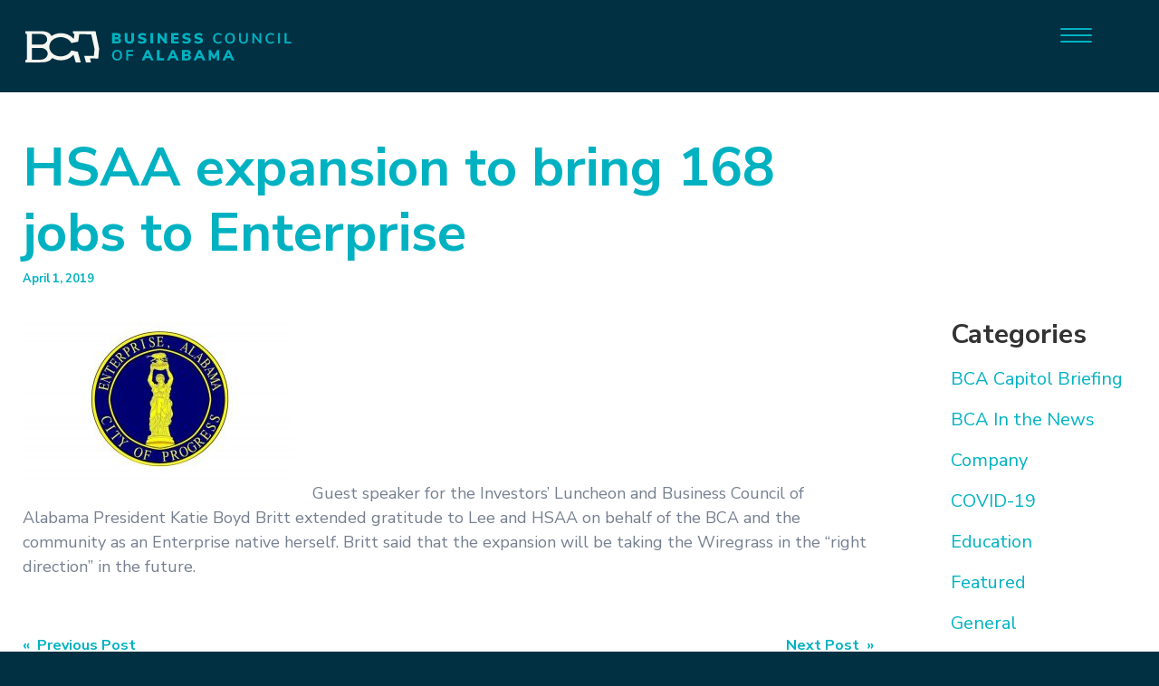

--- FILE ---
content_type: text/html; charset=UTF-8
request_url: https://www.bcatoday.org/hsaa-expansion-to-bring-168-jobs-to-enterprise/
body_size: 13027
content:

<!DOCTYPE html>
<html lang="en-US">
<head>
<!-- Global site tag (gtag.js) - Google Analytics -->
<script async src="https://www.googletagmanager.com/gtag/js?id=UA-166309394-1"></script>
<script>
  window.dataLayer = window.dataLayer || [];
  function gtag(){dataLayer.push(arguments);}
  gtag('js', new Date());

  gtag('config', 'UA-166309394-1');
</script>

<!-- Google tag (gtag.js) -->
<script async src="https://www.googletagmanager.com/gtag/js?id=G-XHP4CQDD0F"></script>
<script>
  window.dataLayer = window.dataLayer || [];
  function gtag(){dataLayer.push(arguments);}
  gtag('js', new Date());

  gtag('config', 'G-XHP4CQDD0F');
</script>
	<meta charset="UTF-8">
	<meta name="viewport" content="width=device-width, initial-scale=1">
	<link rel="profile" href="http://gmpg.org/xfn/11">
	<link rel="pingback" href="https://www.bcatoday.org/xmlrpc.php">

	<meta name='robots' content='index, follow, max-image-preview:large, max-snippet:-1, max-video-preview:-1' />

	<!-- This site is optimized with the Yoast SEO Premium plugin v22.4 (Yoast SEO v22.4) - https://yoast.com/wordpress/plugins/seo/ -->
	<title>HSAA expansion to bring 168 jobs to Enterprise - The Business Council of Alabama</title>
	<link rel="canonical" href="https://www.bcatoday.org/hsaa-expansion-to-bring-168-jobs-to-enterprise/" />
	<meta property="og:locale" content="en_US" />
	<meta property="og:type" content="article" />
	<meta property="og:title" content="HSAA expansion to bring 168 jobs to Enterprise" />
	<meta property="og:description" content="Guest speaker for the Investors’ Luncheon and Business Council of Alabama President Katie Boyd Britt extended gratitude to Lee and HSAA on behalf of the BCA and the community as... Read More" />
	<meta property="og:url" content="https://www.bcatoday.org/hsaa-expansion-to-bring-168-jobs-to-enterprise/" />
	<meta property="og:site_name" content="The Business Council of Alabama" />
	<meta property="article:published_time" content="2019-04-01T20:46:15+00:00" />
	<meta property="og:image" content="https://www.bcatoday.org/wp-content/uploads/5ca2693398d3e.image_.jpg" />
	<meta property="og:image:width" content="750" />
	<meta property="og:image:height" content="441" />
	<meta property="og:image:type" content="image/jpeg" />
	<meta name="author" content="Guest Author" />
	<meta name="twitter:card" content="summary_large_image" />
	<meta name="twitter:label1" content="Written by" />
	<meta name="twitter:data1" content="Guest Author" />
	<script type="application/ld+json" class="yoast-schema-graph">{"@context":"https://schema.org","@graph":[{"@type":"WebPage","@id":"https://www.bcatoday.org/hsaa-expansion-to-bring-168-jobs-to-enterprise/","url":"https://www.bcatoday.org/hsaa-expansion-to-bring-168-jobs-to-enterprise/","name":"HSAA expansion to bring 168 jobs to Enterprise - The Business Council of Alabama","isPartOf":{"@id":"https://www.bcatoday.org/#website"},"primaryImageOfPage":{"@id":"https://www.bcatoday.org/hsaa-expansion-to-bring-168-jobs-to-enterprise/#primaryimage"},"image":{"@id":"https://www.bcatoday.org/hsaa-expansion-to-bring-168-jobs-to-enterprise/#primaryimage"},"thumbnailUrl":"https://www.bcatoday.org/wp-content/uploads/5ca2693398d3e.image_.jpg","datePublished":"2019-04-01T20:46:15+00:00","dateModified":"2019-04-01T20:46:15+00:00","author":{"@id":"https://www.bcatoday.org/#/schema/person/c12f3a66172f6eb393fdf65e89e65a0d"},"breadcrumb":{"@id":"https://www.bcatoday.org/hsaa-expansion-to-bring-168-jobs-to-enterprise/#breadcrumb"},"inLanguage":"en-US","potentialAction":[{"@type":"ReadAction","target":["https://www.bcatoday.org/hsaa-expansion-to-bring-168-jobs-to-enterprise/"]}]},{"@type":"ImageObject","inLanguage":"en-US","@id":"https://www.bcatoday.org/hsaa-expansion-to-bring-168-jobs-to-enterprise/#primaryimage","url":"https://www.bcatoday.org/wp-content/uploads/5ca2693398d3e.image_.jpg","contentUrl":"https://www.bcatoday.org/wp-content/uploads/5ca2693398d3e.image_.jpg","width":750,"height":441},{"@type":"BreadcrumbList","@id":"https://www.bcatoday.org/hsaa-expansion-to-bring-168-jobs-to-enterprise/#breadcrumb","itemListElement":[{"@type":"ListItem","position":1,"name":"Home","item":"https://www.bcatoday.org/"},{"@type":"ListItem","position":2,"name":"News &#038; Resources","item":"https://www.bcatoday.org/news-and-resources/"},{"@type":"ListItem","position":3,"name":"HSAA expansion to bring 168 jobs to Enterprise"}]},{"@type":"WebSite","@id":"https://www.bcatoday.org/#website","url":"https://www.bcatoday.org/","name":"The Business Council of Alabama","description":"The voice for Alabama businesses.","potentialAction":[{"@type":"SearchAction","target":{"@type":"EntryPoint","urlTemplate":"https://www.bcatoday.org/?s={search_term_string}"},"query-input":"required name=search_term_string"}],"inLanguage":"en-US"},{"@type":"Person","@id":"https://www.bcatoday.org/#/schema/person/c12f3a66172f6eb393fdf65e89e65a0d","name":"Guest Author","image":{"@type":"ImageObject","inLanguage":"en-US","@id":"https://www.bcatoday.org/#/schema/person/image/","url":"https://secure.gravatar.com/avatar/6362118f40e9778bd14381bf02e66300?s=96&d=mm&r=g","contentUrl":"https://secure.gravatar.com/avatar/6362118f40e9778bd14381bf02e66300?s=96&d=mm&r=g","caption":"Guest Author"},"url":"https://www.bcatoday.org/author/guestblog/"}]}</script>
	<!-- / Yoast SEO Premium plugin. -->


<link rel="alternate" type="application/rss+xml" title="The Business Council of Alabama &raquo; Feed" href="https://www.bcatoday.org/feed/" />
<link rel="alternate" type="application/rss+xml" title="The Business Council of Alabama &raquo; Comments Feed" href="https://www.bcatoday.org/comments/feed/" />
<link rel="alternate" type="text/calendar" title="The Business Council of Alabama &raquo; iCal Feed" href="https://www.bcatoday.org/eventscalendar/?ical=1" />
<link rel='stylesheet' id='tribe-events-pro-mini-calendar-block-styles-css' href='https://www.bcatoday.org/wp-content/plugins/events-calendar-pro/src/resources/css/tribe-events-pro-mini-calendar-block.min.css?ver=6.3.2' type='text/css' media='all' />
<link rel='stylesheet' id='wp-block-library-css' href='https://www.bcatoday.org/wp-includes/css/dist/block-library/style.min.css?ver=1aa37f81151ff5ab614438b3afafaaa3' type='text/css' media='all' />
<style id='classic-theme-styles-inline-css' type='text/css'>
/*! This file is auto-generated */
.wp-block-button__link{color:#fff;background-color:#32373c;border-radius:9999px;box-shadow:none;text-decoration:none;padding:calc(.667em + 2px) calc(1.333em + 2px);font-size:1.125em}.wp-block-file__button{background:#32373c;color:#fff;text-decoration:none}
</style>
<style id='global-styles-inline-css' type='text/css'>
body{--wp--preset--color--black: #000000;--wp--preset--color--cyan-bluish-gray: #abb8c3;--wp--preset--color--white: #ffffff;--wp--preset--color--pale-pink: #f78da7;--wp--preset--color--vivid-red: #cf2e2e;--wp--preset--color--luminous-vivid-orange: #ff6900;--wp--preset--color--luminous-vivid-amber: #fcb900;--wp--preset--color--light-green-cyan: #7bdcb5;--wp--preset--color--vivid-green-cyan: #00d084;--wp--preset--color--pale-cyan-blue: #8ed1fc;--wp--preset--color--vivid-cyan-blue: #0693e3;--wp--preset--color--vivid-purple: #9b51e0;--wp--preset--gradient--vivid-cyan-blue-to-vivid-purple: linear-gradient(135deg,rgba(6,147,227,1) 0%,rgb(155,81,224) 100%);--wp--preset--gradient--light-green-cyan-to-vivid-green-cyan: linear-gradient(135deg,rgb(122,220,180) 0%,rgb(0,208,130) 100%);--wp--preset--gradient--luminous-vivid-amber-to-luminous-vivid-orange: linear-gradient(135deg,rgba(252,185,0,1) 0%,rgba(255,105,0,1) 100%);--wp--preset--gradient--luminous-vivid-orange-to-vivid-red: linear-gradient(135deg,rgba(255,105,0,1) 0%,rgb(207,46,46) 100%);--wp--preset--gradient--very-light-gray-to-cyan-bluish-gray: linear-gradient(135deg,rgb(238,238,238) 0%,rgb(169,184,195) 100%);--wp--preset--gradient--cool-to-warm-spectrum: linear-gradient(135deg,rgb(74,234,220) 0%,rgb(151,120,209) 20%,rgb(207,42,186) 40%,rgb(238,44,130) 60%,rgb(251,105,98) 80%,rgb(254,248,76) 100%);--wp--preset--gradient--blush-light-purple: linear-gradient(135deg,rgb(255,206,236) 0%,rgb(152,150,240) 100%);--wp--preset--gradient--blush-bordeaux: linear-gradient(135deg,rgb(254,205,165) 0%,rgb(254,45,45) 50%,rgb(107,0,62) 100%);--wp--preset--gradient--luminous-dusk: linear-gradient(135deg,rgb(255,203,112) 0%,rgb(199,81,192) 50%,rgb(65,88,208) 100%);--wp--preset--gradient--pale-ocean: linear-gradient(135deg,rgb(255,245,203) 0%,rgb(182,227,212) 50%,rgb(51,167,181) 100%);--wp--preset--gradient--electric-grass: linear-gradient(135deg,rgb(202,248,128) 0%,rgb(113,206,126) 100%);--wp--preset--gradient--midnight: linear-gradient(135deg,rgb(2,3,129) 0%,rgb(40,116,252) 100%);--wp--preset--font-size--small: 13px;--wp--preset--font-size--medium: 20px;--wp--preset--font-size--large: 36px;--wp--preset--font-size--x-large: 42px;--wp--preset--spacing--20: 0.44rem;--wp--preset--spacing--30: 0.67rem;--wp--preset--spacing--40: 1rem;--wp--preset--spacing--50: 1.5rem;--wp--preset--spacing--60: 2.25rem;--wp--preset--spacing--70: 3.38rem;--wp--preset--spacing--80: 5.06rem;--wp--preset--shadow--natural: 6px 6px 9px rgba(0, 0, 0, 0.2);--wp--preset--shadow--deep: 12px 12px 50px rgba(0, 0, 0, 0.4);--wp--preset--shadow--sharp: 6px 6px 0px rgba(0, 0, 0, 0.2);--wp--preset--shadow--outlined: 6px 6px 0px -3px rgba(255, 255, 255, 1), 6px 6px rgba(0, 0, 0, 1);--wp--preset--shadow--crisp: 6px 6px 0px rgba(0, 0, 0, 1);}:where(.is-layout-flex){gap: 0.5em;}:where(.is-layout-grid){gap: 0.5em;}body .is-layout-flex{display: flex;}body .is-layout-flex{flex-wrap: wrap;align-items: center;}body .is-layout-flex > *{margin: 0;}body .is-layout-grid{display: grid;}body .is-layout-grid > *{margin: 0;}:where(.wp-block-columns.is-layout-flex){gap: 2em;}:where(.wp-block-columns.is-layout-grid){gap: 2em;}:where(.wp-block-post-template.is-layout-flex){gap: 1.25em;}:where(.wp-block-post-template.is-layout-grid){gap: 1.25em;}.has-black-color{color: var(--wp--preset--color--black) !important;}.has-cyan-bluish-gray-color{color: var(--wp--preset--color--cyan-bluish-gray) !important;}.has-white-color{color: var(--wp--preset--color--white) !important;}.has-pale-pink-color{color: var(--wp--preset--color--pale-pink) !important;}.has-vivid-red-color{color: var(--wp--preset--color--vivid-red) !important;}.has-luminous-vivid-orange-color{color: var(--wp--preset--color--luminous-vivid-orange) !important;}.has-luminous-vivid-amber-color{color: var(--wp--preset--color--luminous-vivid-amber) !important;}.has-light-green-cyan-color{color: var(--wp--preset--color--light-green-cyan) !important;}.has-vivid-green-cyan-color{color: var(--wp--preset--color--vivid-green-cyan) !important;}.has-pale-cyan-blue-color{color: var(--wp--preset--color--pale-cyan-blue) !important;}.has-vivid-cyan-blue-color{color: var(--wp--preset--color--vivid-cyan-blue) !important;}.has-vivid-purple-color{color: var(--wp--preset--color--vivid-purple) !important;}.has-black-background-color{background-color: var(--wp--preset--color--black) !important;}.has-cyan-bluish-gray-background-color{background-color: var(--wp--preset--color--cyan-bluish-gray) !important;}.has-white-background-color{background-color: var(--wp--preset--color--white) !important;}.has-pale-pink-background-color{background-color: var(--wp--preset--color--pale-pink) !important;}.has-vivid-red-background-color{background-color: var(--wp--preset--color--vivid-red) !important;}.has-luminous-vivid-orange-background-color{background-color: var(--wp--preset--color--luminous-vivid-orange) !important;}.has-luminous-vivid-amber-background-color{background-color: var(--wp--preset--color--luminous-vivid-amber) !important;}.has-light-green-cyan-background-color{background-color: var(--wp--preset--color--light-green-cyan) !important;}.has-vivid-green-cyan-background-color{background-color: var(--wp--preset--color--vivid-green-cyan) !important;}.has-pale-cyan-blue-background-color{background-color: var(--wp--preset--color--pale-cyan-blue) !important;}.has-vivid-cyan-blue-background-color{background-color: var(--wp--preset--color--vivid-cyan-blue) !important;}.has-vivid-purple-background-color{background-color: var(--wp--preset--color--vivid-purple) !important;}.has-black-border-color{border-color: var(--wp--preset--color--black) !important;}.has-cyan-bluish-gray-border-color{border-color: var(--wp--preset--color--cyan-bluish-gray) !important;}.has-white-border-color{border-color: var(--wp--preset--color--white) !important;}.has-pale-pink-border-color{border-color: var(--wp--preset--color--pale-pink) !important;}.has-vivid-red-border-color{border-color: var(--wp--preset--color--vivid-red) !important;}.has-luminous-vivid-orange-border-color{border-color: var(--wp--preset--color--luminous-vivid-orange) !important;}.has-luminous-vivid-amber-border-color{border-color: var(--wp--preset--color--luminous-vivid-amber) !important;}.has-light-green-cyan-border-color{border-color: var(--wp--preset--color--light-green-cyan) !important;}.has-vivid-green-cyan-border-color{border-color: var(--wp--preset--color--vivid-green-cyan) !important;}.has-pale-cyan-blue-border-color{border-color: var(--wp--preset--color--pale-cyan-blue) !important;}.has-vivid-cyan-blue-border-color{border-color: var(--wp--preset--color--vivid-cyan-blue) !important;}.has-vivid-purple-border-color{border-color: var(--wp--preset--color--vivid-purple) !important;}.has-vivid-cyan-blue-to-vivid-purple-gradient-background{background: var(--wp--preset--gradient--vivid-cyan-blue-to-vivid-purple) !important;}.has-light-green-cyan-to-vivid-green-cyan-gradient-background{background: var(--wp--preset--gradient--light-green-cyan-to-vivid-green-cyan) !important;}.has-luminous-vivid-amber-to-luminous-vivid-orange-gradient-background{background: var(--wp--preset--gradient--luminous-vivid-amber-to-luminous-vivid-orange) !important;}.has-luminous-vivid-orange-to-vivid-red-gradient-background{background: var(--wp--preset--gradient--luminous-vivid-orange-to-vivid-red) !important;}.has-very-light-gray-to-cyan-bluish-gray-gradient-background{background: var(--wp--preset--gradient--very-light-gray-to-cyan-bluish-gray) !important;}.has-cool-to-warm-spectrum-gradient-background{background: var(--wp--preset--gradient--cool-to-warm-spectrum) !important;}.has-blush-light-purple-gradient-background{background: var(--wp--preset--gradient--blush-light-purple) !important;}.has-blush-bordeaux-gradient-background{background: var(--wp--preset--gradient--blush-bordeaux) !important;}.has-luminous-dusk-gradient-background{background: var(--wp--preset--gradient--luminous-dusk) !important;}.has-pale-ocean-gradient-background{background: var(--wp--preset--gradient--pale-ocean) !important;}.has-electric-grass-gradient-background{background: var(--wp--preset--gradient--electric-grass) !important;}.has-midnight-gradient-background{background: var(--wp--preset--gradient--midnight) !important;}.has-small-font-size{font-size: var(--wp--preset--font-size--small) !important;}.has-medium-font-size{font-size: var(--wp--preset--font-size--medium) !important;}.has-large-font-size{font-size: var(--wp--preset--font-size--large) !important;}.has-x-large-font-size{font-size: var(--wp--preset--font-size--x-large) !important;}
.wp-block-navigation a:where(:not(.wp-element-button)){color: inherit;}
:where(.wp-block-post-template.is-layout-flex){gap: 1.25em;}:where(.wp-block-post-template.is-layout-grid){gap: 1.25em;}
:where(.wp-block-columns.is-layout-flex){gap: 2em;}:where(.wp-block-columns.is-layout-grid){gap: 2em;}
.wp-block-pullquote{font-size: 1.5em;line-height: 1.6;}
</style>
<link rel='stylesheet' id='infodash_frontend-css' href='https://www.bcatoday.org/wp-content/plugins/infomedia-dashboard/assets/css/frontend.css?ver=2.1.0' type='text/css' media='' />
<link rel='stylesheet' id='mpfe_front_style-css' href='https://www.bcatoday.org/wp-content/plugins/music-player-for-elementor/css/mpfe-front-style.css?ver=1.9' type='text/css' media='all' />
<link rel='stylesheet' id='font-awesome-5.15.1-css' href='https://www.bcatoday.org/wp-content/plugins/music-player-for-elementor/assets/fontawesome-free-5.15.1/css/all.min.css?ver=5.15.1' type='text/css' media='all' />
<link rel='stylesheet' id='simple-banner-style-css' href='https://www.bcatoday.org/wp-content/plugins/simple-banner/simple-banner.css?ver=2.17.0' type='text/css' media='all' />
<link rel='stylesheet' id='kronos-style-css' href='https://www.bcatoday.org/wp-content/themes/kronos/assets/css/theme.css?ver=1611825921' type='text/css' media='all' />
<link rel='stylesheet' id='infodash_admin-css' href='https://www.bcatoday.org/wp-content/plugins/infomedia-dashboard/assets/css/admin.css?ver=2.1.0' type='text/css' media='' />
<script type="text/javascript" src="https://www.bcatoday.org/wp-content/plugins/infomedia-dashboard/assets/js/frontend.js?ver=2.1.0" id="infodash_frontend-js"></script>
<script type="text/javascript" id="jquery-core-js-extra">
/* <![CDATA[ */
var pp = {"ajax_url":"https:\/\/www.bcatoday.org\/wp-admin\/admin-ajax.php"};
/* ]]> */
</script>
<script type="text/javascript" src="https://www.bcatoday.org/wp-includes/js/jquery/jquery.min.js?ver=3.7.1" id="jquery-core-js"></script>
<script type="text/javascript" src="https://www.bcatoday.org/wp-includes/js/jquery/jquery-migrate.min.js?ver=3.4.1" id="jquery-migrate-js"></script>
<script type="text/javascript" id="simple-banner-script-js-before">
/* <![CDATA[ */
const simpleBannerScriptParams = {"version":"2.17.0","hide_simple_banner":"no","simple_banner_prepend_element":"body","simple_banner_position":"footer","header_margin":"40px","header_padding":"40","simple_banner_z_index":"","simple_banner_text":"","pro_version_enabled":"1","disabled_on_current_page":true,"debug_mode":"","id":7454,"disabled_pages_array":["9","10","15","9266","12","8614","11","13","11583","5","11725","26","8527","6","11975","17","2","10654","9206","16","28","10810","15474","14","9484","14254","3","9128","11754","27","11133","13554","7","8472","8537"],"is_current_page_a_post":true,"disabled_on_posts":"on","simple_banner_disabled_page_paths":"","simple_banner_font_size":"","simple_banner_color":"#04B3C2","simple_banner_text_color":"#FFFFFF","simple_banner_link_color":"#FFFFFF","simple_banner_close_color":"#003043","simple_banner_custom_css":"","simple_banner_scrolling_custom_css":"","simple_banner_text_custom_css":"","simple_banner_button_css":"","site_custom_css":"","keep_site_custom_css":"","site_custom_js":"","keep_site_custom_js":"","wp_body_open_enabled":"","wp_body_open":true,"close_button_enabled":"on","close_button_expiration":"","close_button_cookie_set":false,"current_date":{"date":"2026-01-20 03:44:43.955799","timezone_type":3,"timezone":"UTC"},"start_date":{"date":"2026-01-20 03:44:43.955818","timezone_type":3,"timezone":"UTC"},"end_date":{"date":"2026-01-20 03:44:43.955826","timezone_type":3,"timezone":"UTC"},"simple_banner_start_after_date":"","simple_banner_remove_after_date":"","simple_banner_insert_inside_element":""}
/* ]]> */
</script>
<script type="text/javascript" src="https://www.bcatoday.org/wp-content/plugins/simple-banner/simple-banner.js?ver=2.17.0" id="simple-banner-script-js"></script>
<script type="text/javascript" src="https://www.bcatoday.org/wp-content/plugins/infomedia-dashboard/assets/js/admin.js?ver=2.1.0" id="infodash_admin-js"></script>
<script type="text/javascript" src="https://www.bcatoday.org/wp-content/plugins/responsive-menu-pro/public/js/noscroll.js" id="responsive-menu-pro-noscroll-js"></script>
<link rel="https://api.w.org/" href="https://www.bcatoday.org/wp-json/" /><link rel="alternate" type="application/json" href="https://www.bcatoday.org/wp-json/wp/v2/posts/7454" /><link rel="EditURI" type="application/rsd+xml" title="RSD" href="https://www.bcatoday.org/xmlrpc.php?rsd" />

<link rel='shortlink' href='https://www.bcatoday.org/?p=7454' />
<link rel="alternate" type="application/json+oembed" href="https://www.bcatoday.org/wp-json/oembed/1.0/embed?url=https%3A%2F%2Fwww.bcatoday.org%2Fhsaa-expansion-to-bring-168-jobs-to-enterprise%2F" />
<link rel="alternate" type="text/xml+oembed" href="https://www.bcatoday.org/wp-json/oembed/1.0/embed?url=https%3A%2F%2Fwww.bcatoday.org%2Fhsaa-expansion-to-bring-168-jobs-to-enterprise%2F&#038;format=xml" />
<meta name="cdp-version" content="1.5.0" /><style type="text/css">.simple-banner{display:none;}</style><style type="text/css">.simple-banner{position:fixed;bottom:0;}</style><style type="text/css">.simple-banner{background:#04B3C2;}</style><style type="text/css">.simple-banner .simple-banner-text{color:#FFFFFF;}</style><style type="text/css">.simple-banner .simple-banner-text a{color:#FFFFFF;}</style><style type="text/css">.simple-banner{z-index: 99999;}</style><style type="text/css">.simple-banner .simple-banner-button{color:#003043;}</style><style id="simple-banner-site-custom-css-dummy" type="text/css"></style><script id="simple-banner-site-custom-js-dummy" type="text/javascript"></script><meta name="et-api-version" content="v1"><meta name="et-api-origin" content="https://www.bcatoday.org"><link rel="https://theeventscalendar.com/" href="https://www.bcatoday.org/wp-json/tribe/tickets/v1/" /><meta name="tec-api-version" content="v1"><meta name="tec-api-origin" content="https://www.bcatoday.org"><link rel="alternate" href="https://www.bcatoday.org/wp-json/tribe/events/v1/" /><script src="https://kit.fontawesome.com/d186e04d01.js" crossorigin="anonymous"></script><link href="https://fonts.googleapis.com/css?family=Open+Sans:400,600,700|Roboto+Slab:400,700&display=swap" rel="stylesheet"><link rel="stylesheet" type="text/css" href="//cdn.jsdelivr.net/npm/slick-carousel@1.8.1/slick/slick.css"/><link rel="stylesheet" type="text/css" href="https://www.bcatoday.org/wp-content/themes/kronos/assets/vendor/slick/slick-theme.css"/><link href="https://www.bcatoday.org/wp-content/themes/kronos/assets/js/vendor/featherlight/release/featherlight.gallery.min.css" rel="stylesheet">        <link rel="apple-touch-icon" sizes="180x180" href="https://www.bcatoday.org/wp-content/themes/kronos/favicon/apple-touch-icon.png">
        <link rel="icon" type="image/png" sizes="32x32" href="https://www.bcatoday.org/wp-content/themes/kronos/favicon/favicon-32x32.png">
        <link rel="icon" type="image/png" sizes="16x16" href="https://www.bcatoday.org/wp-content/themes/kronos/favicon/favicon-16x16.png">
        <link rel="manifest" href="https://www.bcatoday.org/wp-content/themes/kronos/favicon/site.webmanifest">
        <link rel="mask-icon" href="https://www.bcatoday.org/wp-content/themes/kronos/favicon/safari-pinned-tab.svg" color="#5bbad5">
        <meta name="msapplication-TileColor" content="#2b5797">
        <meta name="theme-color" content="#ffffff">
    <meta name="generator" content="Elementor 3.12.1; features: e_dom_optimization, e_optimized_assets_loading, a11y_improvements, additional_custom_breakpoints; settings: css_print_method-external, google_font-enabled, font_display-auto">
<meta property="fb:app_id" content="2156710524483740" /><link rel="icon" href="https://www.bcatoday.org/wp-content/uploads/cropped-BCAIcon-32x32.jpg" sizes="32x32" />
<link rel="icon" href="https://www.bcatoday.org/wp-content/uploads/cropped-BCAIcon-192x192.jpg" sizes="192x192" />
<link rel="apple-touch-icon" href="https://www.bcatoday.org/wp-content/uploads/cropped-BCAIcon-180x180.jpg" />
<meta name="msapplication-TileImage" content="https://www.bcatoday.org/wp-content/uploads/cropped-BCAIcon-270x270.jpg" />
<style>button#responsive-menu-pro-button,
#responsive-menu-pro-container {
    display: none;
    -webkit-text-size-adjust: 100%;
}

#responsive-menu-pro-container {
    z-index: 99998;
}

@media screen and (max-width:1400px) {

    #responsive-menu-pro-container {
        display: block;
        position: fixed;
        top: 0;
        bottom: 0;        padding-bottom: 5px;
        margin-bottom: -5px;
        outline: 1px solid transparent;
        overflow-y: auto;
        overflow-x: hidden;
    }

    #responsive-menu-pro-container .responsive-menu-pro-search-box {
        width: 100%;
        padding: 0 2%;
        border-radius: 2px;
        height: 50px;
        -webkit-appearance: none;
    }

    #responsive-menu-pro-container.push-left,
    #responsive-menu-pro-container.slide-left {
        transform: translateX(-100%);
        -ms-transform: translateX(-100%);
        -webkit-transform: translateX(-100%);
        -moz-transform: translateX(-100%);
    }

    .responsive-menu-pro-open #responsive-menu-pro-container.push-left,
    .responsive-menu-pro-open #responsive-menu-pro-container.slide-left {
        transform: translateX(0);
        -ms-transform: translateX(0);
        -webkit-transform: translateX(0);
        -moz-transform: translateX(0);
    }

    #responsive-menu-pro-container.push-top,
    #responsive-menu-pro-container.slide-top {
        transform: translateY(-100%);
        -ms-transform: translateY(-100%);
        -webkit-transform: translateY(-100%);
        -moz-transform: translateY(-100%);
    }

    .responsive-menu-pro-open #responsive-menu-pro-container.push-top,
    .responsive-menu-pro-open #responsive-menu-pro-container.slide-top {
        transform: translateY(0);
        -ms-transform: translateY(0);
        -webkit-transform: translateY(0);
        -moz-transform: translateY(0);
    }

    #responsive-menu-pro-container.push-right,
    #responsive-menu-pro-container.slide-right {
        transform: translateX(100%);
        -ms-transform: translateX(100%);
        -webkit-transform: translateX(100%);
        -moz-transform: translateX(100%);
    }

    .responsive-menu-pro-open #responsive-menu-pro-container.push-right,
    .responsive-menu-pro-open #responsive-menu-pro-container.slide-right {
        transform: translateX(0);
        -ms-transform: translateX(0);
        -webkit-transform: translateX(0);
        -moz-transform: translateX(0);
    }

    #responsive-menu-pro-container.push-bottom,
    #responsive-menu-pro-container.slide-bottom {
        transform: translateY(100%);
        -ms-transform: translateY(100%);
        -webkit-transform: translateY(100%);
        -moz-transform: translateY(100%);
    }

    .responsive-menu-pro-open #responsive-menu-pro-container.push-bottom,
    .responsive-menu-pro-open #responsive-menu-pro-container.slide-bottom {
        transform: translateY(0);
        -ms-transform: translateY(0);
        -webkit-transform: translateY(0);
        -moz-transform: translateY(0);
    }

    #responsive-menu-pro-container,
    #responsive-menu-pro-container:before,
    #responsive-menu-pro-container:after,
    #responsive-menu-pro-container *,
    #responsive-menu-pro-container *:before,
    #responsive-menu-pro-container *:after {
        box-sizing: border-box;
        margin: 0;
        padding: 0;
    }

    #responsive-menu-pro-container #responsive-menu-pro-search-box,
    #responsive-menu-pro-container #responsive-menu-pro-additional-content,
    #responsive-menu-pro-container #responsive-menu-pro-title {
        padding: 25px 5%;
    }

    #responsive-menu-pro-container #responsive-menu-pro,
    #responsive-menu-pro-container #responsive-menu-pro ul {
        width: 100%;
   }

    #responsive-menu-pro-container #responsive-menu-pro ul.responsive-menu-pro-submenu {
        display: none;
    }

    #responsive-menu-pro-container #responsive-menu-pro ul.responsive-menu-pro-submenu.responsive-menu-pro-submenu-open {
     display: block;
    }        #responsive-menu-pro-container #responsive-menu-pro ul.responsive-menu-pro-submenu-depth-1 a.responsive-menu-pro-item-link {
            padding-left:10%;
        }

        #responsive-menu-pro-container #responsive-menu-pro ul.responsive-menu-pro-submenu-depth-2 a.responsive-menu-pro-item-link {
            padding-left:15%;
        }

        #responsive-menu-pro-container #responsive-menu-pro ul.responsive-menu-pro-submenu-depth-3 a.responsive-menu-pro-item-link {
            padding-left:20%;
        }

        #responsive-menu-pro-container #responsive-menu-pro ul.responsive-menu-pro-submenu-depth-4 a.responsive-menu-pro-item-link {
            padding-left:25%;
        }

        #responsive-menu-pro-container #responsive-menu-pro ul.responsive-menu-pro-submenu-depth-5 a.responsive-menu-pro-item-link {
            padding-left:30%;
        }
    #responsive-menu-pro-container li.responsive-menu-pro-item {
        width: 100%;
        list-style: none;
    }

    #responsive-menu-pro-container li.responsive-menu-pro-item a {
        width: 100%;
        display: block;
        text-decoration: none;
        position: relative;
    }

    #responsive-menu-pro-container #responsive-menu-pro li.responsive-menu-pro-item a {            padding: 0 5%;    }

    #responsive-menu-pro-container .responsive-menu-pro-submenu li.responsive-menu-pro-item a {            padding: 0 5%;    }


    #responsive-menu-pro-container li.responsive-menu-pro-item a .glyphicon,
    #responsive-menu-pro-container li.responsive-menu-pro-item a .fab,
    #responsive-menu-pro-container li.responsive-menu-pro-item a .fas {
        margin-right: 15px;
    }

    #responsive-menu-pro-container li.responsive-menu-pro-item a .responsive-menu-pro-subarrow {
        position: absolute;
        top: 0;
        bottom: 0;
        text-align: center;
        overflow: hidden;
    }

    #responsive-menu-pro-container li.responsive-menu-pro-item a .responsive-menu-pro-subarrow .glyphicon,
    #responsive-menu-pro-container li.responsive-menu-pro-item a .responsive-menu-pro-subarrow .fab,
    #responsive-menu-pro-container li.responsive-menu-pro-item a .responsive-menu-pro-subarrow .fas {
        margin-right: 0;
    }

    button#responsive-menu-pro-button .responsive-menu-pro-button-icon-inactive {
        display: none;
    }

    button#responsive-menu-pro-button {
        z-index: 99999;
        display: none;
        overflow: hidden;
        outline: none;
    }

    button#responsive-menu-pro-button img {
        max-width: 100%;
    }

    .responsive-menu-pro-label {
        display: inline-block;
        font-weight: 600;
        margin: 0 5px;
        vertical-align: middle;
        pointer-events: none;
    }

    .responsive-menu-pro-accessible {
        display: inline-block;
    }

    .responsive-menu-pro-accessible .responsive-menu-pro-box {
        display: inline-block;
        vertical-align: middle;
    }

    .responsive-menu-pro-label.responsive-menu-pro-label-top,
    .responsive-menu-pro-label.responsive-menu-pro-label-bottom {
        display: block;
        margin: 0 auto;
    }

    button#responsive-menu-pro-button {
        padding: 0 0;
        display: inline-block;
        cursor: pointer;
        transition-property: opacity, filter;
        transition-duration: 0.15s;
        transition-timing-function: linear;
        font: inherit;
        color: inherit;
        text-transform: none;
        background-color: transparent;
        border: 0;
        margin: 0;
    }

    .responsive-menu-pro-box {
        width:35px;
        height:16px;
        display: inline-block;
        position: relative;
    }

    .responsive-menu-pro-inner {
        display: block;
        top: 50%;
        margin-top:-1px;
    }

    .responsive-menu-pro-inner,
    .responsive-menu-pro-inner::before,
    .responsive-menu-pro-inner::after {
        width:35px;
        height:2px;
        background-color:rgba(0, 178, 193, 1);
        border-radius: 4px;
        position: absolute;
        transition-property: transform;
        transition-duration: 0.15s;
        transition-timing-function: ease;
    }

    .responsive-menu-pro-open .responsive-menu-pro-inner,
    .responsive-menu-pro-open .responsive-menu-pro-inner::before,
    .responsive-menu-pro-open .responsive-menu-pro-inner::after {
        background-color:rgba(0, 126, 147, 1);
    }

    button#responsive-menu-pro-button:hover .responsive-menu-pro-inner,
    button#responsive-menu-pro-button:hover .responsive-menu-pro-inner::before,
    button#responsive-menu-pro-button:hover .responsive-menu-pro-inner::after,
    button#responsive-menu-pro-button:hover .responsive-menu-pro-open .responsive-menu-pro-inner,
    button#responsive-menu-pro-button:hover .responsive-menu-pro-open .responsive-menu-pro-inner::before,
    button#responsive-menu-pro-button:hover .responsive-menu-pro-open .responsive-menu-pro-inner::after,
    button#responsive-menu-pro-button:focus .responsive-menu-pro-inner,
    button#responsive-menu-pro-button:focus .responsive-menu-pro-inner::before,
    button#responsive-menu-pro-button:focus .responsive-menu-pro-inner::after,
    button#responsive-menu-pro-button:focus .responsive-menu-pro-open .responsive-menu-pro-inner,
    button#responsive-menu-pro-button:focus .responsive-menu-pro-open .responsive-menu-pro-inner::before,
    button#responsive-menu-pro-button:focus .responsive-menu-pro-open .responsive-menu-pro-inner::after {
        background-color:rgba(0, 126, 147, 1);
    }

    .responsive-menu-pro-inner::before,
    .responsive-menu-pro-inner::after {
        content: "";
        display: block;
    }

    .responsive-menu-pro-inner::before {
        top:-7px;
    }

    .responsive-menu-pro-inner::after {
        bottom:-7px;
    }.responsive-menu-pro-boring .responsive-menu-pro-inner,
.responsive-menu-pro-boring .responsive-menu-pro-inner::before,
.responsive-menu-pro-boring .responsive-menu-pro-inner::after {
    transition-property: none;
}

.responsive-menu-pro-boring.is-active .responsive-menu-pro-inner {
    transform: rotate(45deg);
}

.responsive-menu-pro-boring.is-active .responsive-menu-pro-inner::before {
    top: 0;
    opacity: 0;
}

.responsive-menu-pro-boring.is-active .responsive-menu-pro-inner::after {
    bottom: 0;
    transform: rotate(-90deg);
}
    button#responsive-menu-pro-button {
        width:55px;
        height:55px;
        position:fixed;
        top:10px;right:5%;
        display: inline-block;
        transition: transform 0.5s, background-color 0.5s;    }
    button#responsive-menu-pro-button .responsive-menu-pro-box {
        color:rgba(0, 178, 193, 1);
        pointer-events: none;
    }

    .responsive-menu-pro-open button#responsive-menu-pro-button .responsive-menu-pro-box {
        color:rgba(0, 126, 147, 1);
    }

    .responsive-menu-pro-label {
        color:#ffffff;
        font-size:14px;
        line-height:13px;        pointer-events: none;
    }

    .responsive-menu-pro-label .responsive-menu-pro-button-text-open {
        display: none;
    }
    .responsive-menu-pro-fade-top #responsive-menu-pro-container,
    .responsive-menu-pro-fade-left #responsive-menu-pro-container,
    .responsive-menu-pro-fade-right #responsive-menu-pro-container,
    .responsive-menu-pro-fade-bottom #responsive-menu-pro-container {
        display: none;
    }
    #responsive-menu-pro-container {
        width:75%;left: 0;            background:rgba(0, 48, 66, 1);        transition: transform 0.5s;
        text-align:left;            font-family:'Nunito Sans';    }

    #responsive-menu-pro-container #responsive-menu-pro-wrapper {
        background:rgba(0, 48, 66, 1);
    }

    #responsive-menu-pro-container #responsive-menu-pro-additional-content {
        color:#ffffff;
    }

    #responsive-menu-pro-container .responsive-menu-pro-search-box {
        background:#ffffff;
        border: 2px solid #dadada;
        color:#333333;
    }

    #responsive-menu-pro-container .responsive-menu-pro-search-box:-ms-input-placeholder {
        color:#c7c7cd;
    }

    #responsive-menu-pro-container .responsive-menu-pro-search-box::-webkit-input-placeholder {
        color:#c7c7cd;
    }

    #responsive-menu-pro-container .responsive-menu-pro-search-box:-moz-placeholder {
        color:#c7c7cd;
        opacity: 1;
    }

    #responsive-menu-pro-container .responsive-menu-pro-search-box::-moz-placeholder {
        color:#c7c7cd;
        opacity: 1;
    }

    #responsive-menu-pro-container .responsive-menu-pro-item-link,
    #responsive-menu-pro-container #responsive-menu-pro-title,
    #responsive-menu-pro-container .responsive-menu-pro-subarrow {
        transition: background-color 0.5s,
                    border-color 0.5s,
                    color 0.5s;
    }

    #responsive-menu-pro-container #responsive-menu-pro-title {
        background-color:#212121;
        color:#ffffff;
        font-size:18px;
        text-align:left;
    }

    #responsive-menu-pro-container #responsive-menu-pro-title a {
        color:#ffffff;
        font-size:18px;
        text-decoration: none;
    }

    #responsive-menu-pro-container #responsive-menu-pro-title a:hover {
        color:#ffffff;
    }

    #responsive-menu-pro-container #responsive-menu-pro-title:hover {
        background-color:#212121;
        color:#ffffff;
    }

    #responsive-menu-pro-container #responsive-menu-pro-title:hover a {
        color:#ffffff;
    }

    #responsive-menu-pro-container #responsive-menu-pro-title #responsive-menu-pro-title-image {
        display: inline-block;
        vertical-align: middle;
        max-width: 100%;
        margin-bottom: 15px;
    }

    #responsive-menu-pro-container #responsive-menu-pro-title #responsive-menu-pro-title-image img {        max-width: 100%;
    }

    #responsive-menu-pro-container #responsive-menu-pro > li.responsive-menu-pro-item:first-child > a {
        border-top:1px solid rgba(0, 48, 66, 1);
    }

    #responsive-menu-pro-container #responsive-menu-pro li.responsive-menu-pro-item .responsive-menu-pro-item-link {
        font-size:18px;
    }

    #responsive-menu-pro-container #responsive-menu-pro li.responsive-menu-pro-item a {
        line-height:40px;
        border-bottom:1px solid rgba(0, 48, 66, 1);
        color:rgba(255, 255, 255, 1);
        background-color:rgba(0, 48, 66, 1);            height:40px;    }

    #responsive-menu-pro-container #responsive-menu-pro li.responsive-menu-pro-item a:hover,
    #responsive-menu-pro-container #responsive-menu-pro li.responsive-menu-pro-item a:focus {
        color:#ffffff;
        background-color:rgba(0, 126, 147, 1);
        border-color:rgba(0, 126, 147, 1);
    }

    #responsive-menu-pro-container #responsive-menu-pro li.responsive-menu-pro-item a:hover .responsive-menu-pro-subarrow,
    #responsive-menu-pro-container #responsive-menu-pro li.responsive-menu-pro-item a:focus .responsive-menu-pro-subarrow  {
        color:#ffffff;
        border-color:rgba(0, 126, 147, 1);
        background-color:rgba(0, 126, 147, 1);
    }

    #responsive-menu-pro-container #responsive-menu-pro li.responsive-menu-pro-item a:hover .responsive-menu-pro-subarrow.responsive-menu-pro-subarrow-active,
    #responsive-menu-pro-container #responsive-menu-pro li.responsive-menu-pro-item a:focus .responsive-menu-pro-subarrow.responsive-menu-pro-subarrow-active {
        color:#ffffff;
        border-color:rgba(0, 126, 147, 1);
        background-color:rgba(0, 126, 147, 1);
    }

    #responsive-menu-pro-container #responsive-menu-pro li.responsive-menu-pro-item a .responsive-menu-pro-subarrow {right: 0;
        height:39px;
        line-height:39px;
        width:40px;
        color:#ffffff;        border-left:1px solid rgba(0, 48, 66, 1);        background-color:rgba(0, 48, 66, 1);
    }

    #responsive-menu-pro-container #responsive-menu-pro li.responsive-menu-pro-item a .responsive-menu-pro-subarrow.responsive-menu-pro-subarrow-active {
        color:#ffffff;
        border-color:rgba(0, 126, 147, 1);
        background-color:rgba(0, 126, 147, 1);
    }

    #responsive-menu-pro-container #responsive-menu-pro li.responsive-menu-pro-item a .responsive-menu-pro-subarrow.responsive-menu-pro-subarrow-active:hover,
    #responsive-menu-pro-container #responsive-menu-pro li.responsive-menu-pro-item a .responsive-menu-pro-subarrow.responsive-menu-pro-subarrow-active:focus  {
        color:#ffffff;
        border-color:rgba(0, 126, 147, 1);
        background-color:rgba(0, 126, 147, 1);
    }

    #responsive-menu-pro-container #responsive-menu-pro li.responsive-menu-pro-item a .responsive-menu-pro-subarrow:hover,
    #responsive-menu-pro-container #responsive-menu-pro li.responsive-menu-pro-item a .responsive-menu-pro-subarrow:focus {
        color:#ffffff;
        border-color:rgba(0, 126, 147, 1);
        background-color:rgba(0, 126, 147, 1);
    }

    #responsive-menu-pro-container #responsive-menu-pro li.responsive-menu-pro-item.responsive-menu-pro-current-item > .responsive-menu-pro-item-link {
        background-color:rgba(0, 126, 147, 1);
        color:#ffffff;
        border-color:rgba(0, 126, 147, 1);
    }

    #responsive-menu-pro-container #responsive-menu-pro li.responsive-menu-pro-item.responsive-menu-pro-current-item > .responsive-menu-pro-item-link:hover {
        background-color:rgba(0, 126, 147, 1);
        color:#ffffff;
        border-color:rgba(0, 126, 147, 1);
    }        #responsive-menu-pro-container #responsive-menu-pro ul.responsive-menu-pro-submenu li.responsive-menu-pro-item .responsive-menu-pro-item-link {            font-size:13px;
            text-align:left;
        }

        #responsive-menu-pro-container #responsive-menu-pro ul.responsive-menu-pro-submenu li.responsive-menu-pro-item a {                height:40px;            line-height:40px;
            border-bottom:1px solid rgba(0, 48, 66, 1);
            color:#ffffff;
            background-color:rgba(0, 48, 66, 1);
        }

        #responsive-menu-pro-container #responsive-menu-pro ul.responsive-menu-pro-submenu li.responsive-menu-pro-item a:hover,
        #responsive-menu-pro-container #responsive-menu-pro ul.responsive-menu-pro-submenu li.responsive-menu-pro-item a:focus {
            color:#ffffff;
            background-color:rgba(0, 126, 147, 1);
            border-color:rgba(0, 126, 147, 1);
        }

        #responsive-menu-pro-container #responsive-menu-pro ul.responsive-menu-pro-submenu li.responsive-menu-pro-item a:hover .responsive-menu-pro-subarrow {
            color:#ffffff;
            border-color:#3f3f3f;
            background-color:#3f3f3f;
        }

        #responsive-menu-pro-container #responsive-menu-pro ul.responsive-menu-pro-submenu li.responsive-menu-pro-item a:hover .responsive-menu-pro-subarrow.responsive-menu-pro-subarrow-active {
            color:#ffffff;
            border-color:#3f3f3f;
            background-color:#3f3f3f;
        }

        #responsive-menu-pro-container #responsive-menu-pro ul.responsive-menu-pro-submenu li.responsive-menu-pro-item a .responsive-menu-pro-subarrow {                left:unset;
                right:0;           
            height:39px;
            line-height:39px;
            width:40px;
            color:#ffffff;                border-left:1px solid #212121;
                border-right:unset;
            
            background-color:#212121;
        }

        #responsive-menu-pro-container #responsive-menu-pro ul.responsive-menu-pro-submenu li.responsive-menu-pro-item a .responsive-menu-pro-subarrow.responsive-menu-pro-subarrow-active {
            color:#ffffff;
            border-color:#212121;
            background-color:#212121;
        }

        #responsive-menu-pro-container #responsive-menu-pro ul.responsive-menu-pro-submenu li.responsive-menu-pro-item a .responsive-menu-pro-subarrow.responsive-menu-pro-subarrow-active:hover {
            color:#ffffff;
            border-color:#3f3f3f;
            background-color:#3f3f3f;
        }

        #responsive-menu-pro-container #responsive-menu-pro ul.responsive-menu-pro-submenu li.responsive-menu-pro-item a .responsive-menu-pro-subarrow:hover {
            color:#ffffff;
            border-color:#3f3f3f;
            background-color:#3f3f3f;
        }

        #responsive-menu-pro-container #responsive-menu-pro ul.responsive-menu-pro-submenu li.responsive-menu-pro-item.responsive-menu-pro-current-item > .responsive-menu-pro-item-link {
            background-color:rgba(0, 126, 147, 1);
            color:#ffffff;
            border-color:rgba(0, 126, 147, 1);
        }

        #responsive-menu-pro-container #responsive-menu-pro ul.responsive-menu-pro-submenu li.responsive-menu-pro-item.responsive-menu-pro-current-item > .responsive-menu-pro-item-link:hover {
            background-color:rgba(0, 126, 147, 1);
            color:#ffffff;
            border-color:rgba(0, 126, 147, 1);
        }.header-right {
            display: none !important;
        }
}
</style><script>jQuery(document).ready(function($) {

    var ResponsiveMenuPro = {
        trigger: '#responsive-menu-pro-button',
        animationSpeed:500,
        breakpoint:1400,        isOpen: false,
        activeClass: 'is-active',
        container: '#responsive-menu-pro-container',
        openClass: 'responsive-menu-pro-open',
        activeArrow: '▲',
        inactiveArrow: '▼',
        wrapper: '#responsive-menu-pro-wrapper',
        linkElement: '.responsive-menu-pro-item-link',
        subMenuTransitionTime:200,
        originalHeight: '',
        openMenu: function() {
            $(this.trigger).addClass(this.activeClass);
            $('html').addClass(this.openClass);
            $('.responsive-menu-pro-button-icon-active').hide();
            $('.responsive-menu-pro-button-icon-inactive').show();                this.setWrapperTranslate();
            this.isOpen = true;
        },
        closeMenu: function() {
            $(this.trigger).removeClass(this.activeClass);
            $('html').removeClass(this.openClass);
            $('.responsive-menu-pro-button-icon-inactive').hide();
            $('.responsive-menu-pro-button-icon-active').show();                this.clearWrapperTranslate();
            $("#responsive-menu-pro > li").removeAttr('style');
            this.isOpen = false;
        },        triggerMenu: function() {
            this.isOpen ? this.closeMenu() : this.openMenu();
        },
        triggerSubArrow: function(subarrow) {
            var sub_menu = $(subarrow).parent().siblings('.responsive-menu-pro-submenu');
            var self = this;
                if(sub_menu.hasClass('responsive-menu-pro-submenu-open')) {
                    sub_menu.slideUp(self.subMenuTransitionTime, 'linear',function() {
                        $(this).css('display', '');
                    }).removeClass('responsive-menu-pro-submenu-open');
                    $(subarrow).html(this.inactiveArrow);
                    $(subarrow).removeClass('responsive-menu-pro-subarrow-active');
                } else {
                    sub_menu.slideDown(self.subMenuTransitionTime, 'linear').addClass('responsive-menu-pro-submenu-open');
                    $(subarrow).html(this.activeArrow);
                    $(subarrow).addClass('responsive-menu-pro-subarrow-active');
                }
        },
        menuHeight: function() {
            return $(this.container).height();
        },
        menuWidth: function() {
            return $(this.container).width();
        },
        wrapperHeight: function() {
            return $(this.wrapper).height();
        },            setWrapperTranslate: function() {
                switch('left') {
                    case 'left':
                        translate = 'translateX(' + this.menuWidth() + 'px)'; break;
                    case 'right':
                        translate = 'translateX(-' + this.menuWidth() + 'px)'; break;
                    case 'top':
                        translate = 'translateY(' + this.wrapperHeight() + 'px)'; break;
                    case 'bottom':
                        translate = 'translateY(-' + this.menuHeight() + 'px)'; break;
                }            },
            clearWrapperTranslate: function() {
                var self = this;            },
        init: function() {

            var self = this;
            $(this.trigger).on('click', function(e){
                e.stopPropagation();
                self.triggerMenu();
            });

            $(this.trigger).mouseup(function(){
                $(self.trigger).blur();
            });

            $('.responsive-menu-pro-subarrow').on('click', function(e) {
                e.preventDefault();
                e.stopPropagation();
                self.triggerSubArrow(this);
            });

            $(window).resize(function() {
                if($(window).width() >= self.breakpoint) {
                    if(self.isOpen){
                        self.closeMenu();
                    }
                    $('#responsive-menu-pro, .responsive-menu-pro-submenu').removeAttr('style');
                } else {                        if($('.responsive-menu-pro-open').length > 0){
                            self.setWrapperTranslate();
                        }                }
            });
             /* Desktop menu : hide on scroll down / show on scroll Up */            $(this.trigger).mousedown(function(e){
                e.preventDefault();
                e.stopPropagation();
            });            if (jQuery('#responsive-menu-pro-button').css('display') != 'none') {

                $('#responsive-menu-pro-button,#responsive-menu-pro a.responsive-menu-pro-item-link,#responsive-menu-pro-wrapper input').focus( function() {
                    $(this).addClass('is-active');
                    $('html').addClass('responsive-menu-pro-open');
                    $('#responsive-menu-pro li').css({"opacity": "1", "margin-left": "0"});
                });

                $('a,input,button').focusout( function( event ) {
                    if ( ! $(this).parents('#responsive-menu-pro-container').length ) {
                        $('html').removeClass('responsive-menu-pro-open');
                        $('#responsive-menu-pro-button').removeClass('is-active');
                    }
                });
            } else {            }            $('#responsive-menu-pro a.responsive-menu-pro-item-link').keydown(function(event) {
                if ( [13,27,32,35,36,37,38,39,40].indexOf( event.keyCode) == -1) {
                    return;
                }
                var link = $(this);
                switch(event.keyCode) {
                    case 13:                        link.click();
                        break;
                    case 27:                        var dropdown = link.parent('li').parents('.responsive-menu-pro-submenu');
                        if ( dropdown.length > 0 ) {
                            dropdown.hide();
                            dropdown.prev().focus();
                        }
                        break;
                    case 32:                        var dropdown = link.parent('li').find('.responsive-menu-pro-submenu');
                        if ( dropdown.length > 0 ) {
                            dropdown.show();
                            dropdown.find('a, input, button, textarea').filter(':visible').first().focus();
                        }
                        break;
                    case 35:                        var dropdown = link.parent('li').find('.responsive-menu-pro-submenu');
                        if ( dropdown.length > 0 ) {
                            dropdown.hide();
                        }
                        $(this).parents('#responsive-menu-pro').find('a.responsive-menu-pro-item-link').filter(':visible').last().focus();
                        break;
                    case 36:                        var dropdown = link.parent('li').find('.responsive-menu-pro-submenu');
                        if( dropdown.length > 0 ) {
                            dropdown.hide();
                        }

                        $(this).parents('#responsive-menu-pro').find('a.responsive-menu-pro-item-link').filter(':visible').first().focus();
                        break;
                    case 37:
                        event.preventDefault();
                        event.stopPropagation();                        if ( link.parent('li').prevAll('li').filter(':visible').first().length == 0) {
                            link.parent('li').nextAll('li').filter(':visible').last().find('a').first().focus();
                        } else {
                            link.parent('li').prevAll('li').filter(':visible').first().find('a').first().focus();
                        }                        if ( link.parent('li').children('.responsive-menu-pro-submenu').length ) {
                            link.parent('li').children('.responsive-menu-pro-submenu').hide();
                        }
                        break;
                    case 38:                        var dropdown = link.parent('li').find('.responsive-menu-pro-submenu');
                        if( dropdown.length > 0 ) {
                            event.preventDefault();
                            event.stopPropagation();
                            dropdown.find('a, input, button, textarea').filter(':visible').first().focus();
                        } else {
                            if ( link.parent('li').prevAll('li').filter(':visible').first().length == 0) {
                                link.parent('li').nextAll('li').filter(':visible').last().find('a').first().focus();
                            } else {
                                link.parent('li').prevAll('li').filter(':visible').first().find('a').first().focus();
                            }
                        }
                        break;
                    case 39:
                        event.preventDefault();
                        event.stopPropagation();                        if( link.parent('li').nextAll('li').filter(':visible').first().length == 0) {
                            link.parent('li').prevAll('li').filter(':visible').last().find('a').first().focus();
                        } else {
                            link.parent('li').nextAll('li').filter(':visible').first().find('a').first().focus();
                        }                        if ( link.parent('li').children('.responsive-menu-pro-submenu').length ) {
                            link.parent('li').children('.responsive-menu-pro-submenu').hide();
                        }
                        break;
                    case 40:                        var dropdown = link.parent('li').find('.responsive-menu-pro-submenu');
                        if ( dropdown.length > 0 ) {
                            event.preventDefault();
                            event.stopPropagation();
                            dropdown.find('a, input, button, textarea').filter(':visible').first().focus();
                        } else {
                            if( link.parent('li').nextAll('li').filter(':visible').first().length == 0) {
                                link.parent('li').prevAll('li').filter(':visible').last().find('a').first().focus();
                            } else {
                                link.parent('li').nextAll('li').filter(':visible').first().find('a').first().focus();
                            }
                        }
                        break;
                    }
            });

        }
    };
    ResponsiveMenuPro.init();
});
</script>		<style type="text/css" id="wp-custom-css">
			/* /tasks/64106 */
.gform_legacy_markup_wrapper div.ginput_complex.ginput_container.gf_name_has_3 span:first-child {
    padding-right: 0px;
  }
/* /tasks/64106 */		</style>
		</head>

<body class="post-template-default single single-post postid-7454 single-format-standard tribe-no-js post-hsaa-expansion-to-bring-168-jobs-to-enterprise responsive-menu-pro-slide-left elementor-default elementor-kit-8808 tribe-theme-kronos">

	<div class="site-wrap container">
		<div class="site-header">
			<div class="wrap">
				<div class="header-wrap">
											<div id="site-title" class="h1"><a href="https://www.bcatoday.org/" rel="home"><img src="/wp-content/themes/kronos/assets/img/bca-logo.svg" alt="The Business Council of Alabama" /></a></div><!-- #site-title -->
										<p class="site-description">The voice for Alabama businesses.</p><!-- .site-description -->
					<div class="header-right">
						<div class="menu-main-menu-container"><ul id="menu-main-menu" class="menu"><li id="menu-item-8433" class="menu-item menu-item-type-post_type menu-item-object-page menu-item-has-children menu-item-8433"><a href="https://www.bcatoday.org/about/">About</a>
<ul class="sub-menu">
	<li id="menu-item-9554" class="menu-item menu-item-type-post_type menu-item-object-page menu-item-9554"><a href="https://www.bcatoday.org/about/">About</a></li>
	<li id="menu-item-40" class="menu-item menu-item-type-post_type menu-item-object-page menu-item-40"><a href="https://www.bcatoday.org/bca-leadership/">BCA Leadership</a></li>
	<li id="menu-item-39" class="menu-item menu-item-type-post_type menu-item-object-page menu-item-39"><a href="https://www.bcatoday.org/bca-board-of-directors/">BCA Board of Directors</a></li>
	<li id="menu-item-14285" class="menu-item menu-item-type-post_type menu-item-object-page menu-item-14285"><a href="https://www.bcatoday.org/president-and-ceo/">President and CEO</a></li>
	<li id="menu-item-38" class="menu-item menu-item-type-post_type menu-item-object-page menu-item-38"><a href="https://www.bcatoday.org/bca-staff/">BCA Staff</a></li>
	<li id="menu-item-37" class="menu-item menu-item-type-post_type menu-item-object-page menu-item-37"><a href="https://www.bcatoday.org/partners/">Partners</a></li>
</ul>
</li>
<li id="menu-item-44" class="menu-item menu-item-type-post_type menu-item-object-page menu-item-has-children menu-item-44"><a href="https://www.bcatoday.org/advocacy/">Advocacy</a>
<ul class="sub-menu">
	<li id="menu-item-9382" class="menu-item menu-item-type-post_type menu-item-object-page menu-item-9382"><a href="https://www.bcatoday.org/advocacy/">Advocacy</a></li>
	<li id="menu-item-9489" class="menu-item menu-item-type-post_type menu-item-object-page menu-item-9489"><a href="https://www.bcatoday.org/policy-committees/">Policy Committees</a></li>
	<li id="menu-item-9133" class="menu-item menu-item-type-post_type menu-item-object-page menu-item-9133"><a href="https://www.bcatoday.org/progresspac/">ProgressPAC</a></li>
	<li id="menu-item-17938" class="menu-item menu-item-type-post_type menu-item-object-page menu-item-17938"><a href="https://www.bcatoday.org/advocacy/progresspac-endorsements/">Endorsements</a></li>
	<li id="menu-item-8757" class="menu-item menu-item-type-taxonomy menu-item-object-category menu-item-8757"><a href="https://www.bcatoday.org/category/bca-capitol-briefing/">Capitol Briefings</a></li>
</ul>
</li>
<li id="menu-item-42" class="menu-item menu-item-type-post_type menu-item-object-page menu-item-has-children menu-item-42"><a href="https://www.bcatoday.org/events2/">Events</a>
<ul class="sub-menu">
	<li id="menu-item-9408" class="menu-item menu-item-type-post_type menu-item-object-page menu-item-9408"><a href="https://www.bcatoday.org/events2/">Events</a></li>
</ul>
</li>
<li id="menu-item-43" class="menu-item menu-item-type-post_type menu-item-object-page menu-item-has-children menu-item-43"><a href="https://www.bcatoday.org/membership/">Membership</a>
<ul class="sub-menu">
	<li id="menu-item-9383" class="menu-item menu-item-type-post_type menu-item-object-page menu-item-9383"><a href="https://www.bcatoday.org/membership/">Membership</a></li>
	<li id="menu-item-9210" class="menu-item menu-item-type-post_type menu-item-object-page menu-item-9210"><a href="https://www.bcatoday.org/member-benefits/">Member Benefits</a></li>
	<li id="menu-item-8758" class="menu-item menu-item-type-post_type menu-item-object-page menu-item-8758"><a href="https://www.bcatoday.org/join-now/">Membership Packages</a></li>
	<li id="menu-item-10060" class="menu-item menu-item-type-post_type menu-item-object-page menu-item-10060"><a href="https://www.bcatoday.org/membership/pay/">Make a Payment</a></li>
	<li id="menu-item-15774" class="menu-item menu-item-type-post_type menu-item-object-page menu-item-15774"><a href="https://www.bcatoday.org/profile/">Membership Profile</a></li>
</ul>
</li>
<li id="menu-item-45" class="menu-item menu-item-type-post_type menu-item-object-page current_page_parent menu-item-has-children menu-item-45"><a href="https://www.bcatoday.org/news-and-resources/">News &#038; Resources</a>
<ul class="sub-menu">
	<li id="menu-item-9385" class="menu-item menu-item-type-post_type menu-item-object-page current_page_parent menu-item-9385"><a href="https://www.bcatoday.org/news-and-resources/">News &#038; Resources</a></li>
	<li id="menu-item-8469" class="menu-item menu-item-type-taxonomy menu-item-object-category menu-item-8469"><a href="https://www.bcatoday.org/category/news-releases/">News Releases</a></li>
	<li id="menu-item-8470" class="menu-item menu-item-type-taxonomy menu-item-object-category current-post-ancestor current-menu-parent current-post-parent menu-item-8470"><a href="https://www.bcatoday.org/category/bca-in-the-news/">BCA In the News</a></li>
	<li id="menu-item-8618" class="menu-item menu-item-type-post_type menu-item-object-page menu-item-8618"><a href="https://www.bcatoday.org/bca-brand-resources/">BCA Brand Resources</a></li>
	<li id="menu-item-8471" class="menu-item menu-item-type-taxonomy menu-item-object-category menu-item-8471"><a href="https://www.bcatoday.org/category/bca-capitol-briefing/">Capitol Briefings</a></li>
	<li id="menu-item-8486" class="menu-item menu-item-type-post_type menu-item-object-page menu-item-8486"><a href="https://www.bcatoday.org/the-business-advocate/">The Business Advocate Publication</a></li>
</ul>
</li>
<li id="menu-item-8786" class="menu-item menu-item-type-custom menu-item-object-custom menu-item-8786"><a target="_blank" rel="noopener" href="https://asiwcf.org">Worker&#8217;s Comp</a></li>
<li id="menu-item-46" class="menu-item menu-item-type-post_type menu-item-object-page menu-item-has-children menu-item-46"><a href="https://www.bcatoday.org/contact/">Contact</a>
<ul class="sub-menu">
	<li id="menu-item-9384" class="menu-item menu-item-type-post_type menu-item-object-page menu-item-9384"><a href="https://www.bcatoday.org/contact/">Contact</a></li>
	<li id="menu-item-11747" class="menu-item menu-item-type-post_type menu-item-object-page menu-item-11747"><a href="https://www.bcatoday.org/careers/">Careers</a></li>
	<li id="menu-item-11453" class="menu-item menu-item-type-post_type menu-item-object-page menu-item-11453"><a href="https://www.bcatoday.org/student-internship-application/">Student Internship Application</a></li>
	<li id="menu-item-9269" class="menu-item menu-item-type-post_type menu-item-object-page menu-item-9269"><a href="https://www.bcatoday.org/appearance-request/">Appearance Request</a></li>
</ul>
</li>
</ul></div>						<a class="search-icon" href="#"><i class="far fa-search"></i></a>
						<div class="search closed" id="search-form"><form role="search" method="get" class="search-form" action="https://www.bcatoday.org/">
				<label>
					<span class="screen-reader-text">Search for:</span>
					<input type="search" class="search-field" placeholder="Search &hellip;" value="" name="s" />
				</label>
				<input type="submit" class="search-submit" value="Search" />
			</form></div>
						<a href="/join-now" class="button btn-2">Join Now</a>
					</div><!-- .header-right -->
				</div><!-- .header-wrap	-->
			</div><!-- .wrap -->
		</div><!-- .site-header --><div class="container no-sidebar"><div class="single-grid-wrap">
		<div class="page-links widget">
		<h3>Categories</h3>
		<ul id="cat-list">
		
			<li><a href="https://www.bcatoday.org/category/bca-capitol-briefing/">
				BCA Capitol Briefing			</a></li>

		
			<li><a href="https://www.bcatoday.org/category/bca-in-the-news/">
				BCA In the News			</a></li>

		
			<li><a href="https://www.bcatoday.org/category/company/">
				Company			</a></li>

		
			<li><a href="https://www.bcatoday.org/category/covid-19/">
				COVID-19			</a></li>

		
			<li><a href="https://www.bcatoday.org/category/education/">
				Education			</a></li>

		
			<li><a href="https://www.bcatoday.org/category/featured/">
				Featured			</a></li>

		
			<li><a href="https://www.bcatoday.org/category/general/">
				General			</a></li>

		
			<li><a href="https://www.bcatoday.org/category/healthcare/">
				Healthcare			</a></li>

		
			<li><a href="https://www.bcatoday.org/category/instagram/">
				Instagram			</a></li>

		
			<li><a href="https://www.bcatoday.org/category/issues/">
				Issues			</a></li>

		
			<li><a href="https://www.bcatoday.org/category/legal-reform/">
				Legal Reform			</a></li>

		
			<li><a href="https://www.bcatoday.org/category/member-spotlight/">
				Member Spotlight			</a></li>

		
			<li><a href="https://www.bcatoday.org/category/membership/">
				Membership			</a></li>

		
			<li><a href="https://www.bcatoday.org/category/news/">
				News			</a></li>

		
			<li><a href="https://www.bcatoday.org/category/news-releases/">
				News Releases			</a></li>

		
			<li><a href="https://www.bcatoday.org/category/progresspac/">
				ProgressPAC			</a></li>

		
			<li><a href="https://www.bcatoday.org/category/protip/">
				ProTip			</a></li>

		
			<li><a href="https://www.bcatoday.org/category/small-business/">
				Small Business			</a></li>

		
			<li><a href="https://www.bcatoday.org/category/small-business-game-changer/">
				Small Business Game Changer			</a></li>

		
			<li><a href="https://www.bcatoday.org/category/transporation-and-infrastructure/">
				Transportation and Infrastructure			</a></li>

		
			<li><a href="https://www.bcatoday.org/category/trust-fund/">
				Trust Fund			</a></li>

		
			<li><a href="https://www.bcatoday.org/category/uncategorized/">
				Uncategorized			</a></li>

		
			<li><a href="https://www.bcatoday.org/category/videos/">
				Videos			</a></li>

		
			<li><a href="https://www.bcatoday.org/category/webinars/">
				Webinars			</a></li>

				<span class="button show_button">Show All</span>
		</ul>
	</div>


	<div class="main"><div class="wrap">	
<article id="post-7454" class="post-7454 post type-post status-publish format-standard has-post-thumbnail hentry category-bca-in-the-news">
	
	<header class="entry-header">
		<h1 class="entry-title">HSAA expansion to bring 168 jobs to Enterprise</h1>	
		<div class="entry-meta">
			<span class="posted-on"><a href="https://www.bcatoday.org/hsaa-expansion-to-bring-168-jobs-to-enterprise/" rel="bookmark"><time class="entry-date published updated" datetime="2019-04-01T15:46:15-05:00">April 1, 2019</time></a></span>		</div><!-- .entry-meta -->
	</header><!-- .entry-header -->
	
	<div class="entry-content">
		<p><img fetchpriority="high" decoding="async" class="alignnone size-medium wp-image-7455" src="https://bcatoday.org/wp-content/uploads/2019/05/5ca2693398d3e.image_-300x176.jpg" alt="" width="300" height="176" srcset="https://www.bcatoday.org/wp-content/uploads/5ca2693398d3e.image_-300x176.jpg 300w, https://www.bcatoday.org/wp-content/uploads/5ca2693398d3e.image_.jpg 750w" sizes="(max-width: 300px) 100vw, 300px" />Guest speaker for the Investors’ Luncheon and Business Council of Alabama President Katie Boyd Britt extended gratitude to Lee and HSAA on behalf of the BCA and the community as an Enterprise native herself. Britt said that the expansion will be taking the Wiregrass in the “right direction” in the future.</p>
	</div><!-- .entry-content -->
		
<!--
		<footer class="entry-footer">
			<span class="cat-links">Posted in <a href="https://www.bcatoday.org/category/bca-in-the-news/" rel="category tag">BCA In the News</a></span>		</footer>
--><!-- .entry-footer -->

</article><!-- #post-## -->

	
			<nav class="navigation post-navigation" role="navigation">
			<h2 class="screen-reader-text">Post navigation</h2>
			<div class="nav-links">
					            <div class="nav-previous"><a href="https://www.bcatoday.org/governor-proposes-to-restore-adem-funding/" rel="prev">&laquo;&nbsp; Previous Post</a></div><div class="nav-next"><a href="https://www.bcatoday.org/week-3-of-the-2019-session/" rel="next">Next Post &nbsp;&raquo;</a></div>			</div><!-- .nav-links -->
		</nav><!-- .navigation -->
	</div><!-- .wrap --></div><!-- .main -->
	
</div><!-- .grid-wrap -->
</div><!-- .container -->
<script>


jQuery('#cat-list li:gt(9)').addClass("hide");

jQuery('.show_button').click(function() {
    jQuery('#cat-list li:gt(9)').toggle('medium','swing');
}); 
</script>
<style>


.hide {
	display: none;
  	opacity: 1;
  	transition: visibility 1s, opacity 1s linear;
}


span {
    cursor: pointer;

}
</style>

		<footer class="site-footer" role="contentinfo">
			<div class="wrap">
				<div class="footer-wrap">
					<img src="/wp-content/themes/kronos/assets/img/bca-logo-footer.svg" alt="The Business Council of Alabama" />
					<div class="social-links">
						<a href="https://www.facebook.com/BusinessCouncilofAlabama" target="_blank"><i class="fab fa-facebook"></i></a>
						<a href="https://twitter.com/BCAToday" target="_blank"><i class="fab fa-twitter"></i></a>
						<a href="https://www.instagram.com/bcatoday/" target="_blank"><i class="fab fa-instagram-square"></i></a>
					</div>
					<div class="site-info">
						<p class="copyright">Copyright &copy; 2026							<a href="https://www.bcatoday.org">The Business Council of Alabama.</a>
							All Rights Reserved
						</p><!-- .copyright -->
						<p class="credit">
							<span class="pipe"> | </span>Developed By <a href="https://infomedia.com" onclick="_gaq.push(['_trackEvent', 'outbound-widget', 'https://infomedia.com', 'Infomedia']);" >Infomedia</a>
						</p><!-- .credit -->
					</div><!-- .site-info -->
				</div><!-- .footer-wrap -->
			</div><!-- .wrap -->
		</footer><!-- .site-footer -->
	</div><!-- .site-wrap --><div class="simple-banner simple-banner-text" style="display:none !important"></div>		<script>
		( function ( body ) {
			'use strict';
			body.className = body.className.replace( /\btribe-no-js\b/, 'tribe-js' );
		} )( document.body );
		</script>
		<script> /* <![CDATA[ */var tribe_l10n_datatables = {"aria":{"sort_ascending":": activate to sort column ascending","sort_descending":": activate to sort column descending"},"length_menu":"Show _MENU_ entries","empty_table":"No data available in table","info":"Showing _START_ to _END_ of _TOTAL_ entries","info_empty":"Showing 0 to 0 of 0 entries","info_filtered":"(filtered from _MAX_ total entries)","zero_records":"No matching records found","search":"Search:","all_selected_text":"All items on this page were selected. ","select_all_link":"Select all pages","clear_selection":"Clear Selection.","pagination":{"all":"All","next":"Next","previous":"Previous"},"select":{"rows":{"0":"","_":": Selected %d rows","1":": Selected 1 row"}},"datepicker":{"dayNames":["Sunday","Monday","Tuesday","Wednesday","Thursday","Friday","Saturday"],"dayNamesShort":["Sun","Mon","Tue","Wed","Thu","Fri","Sat"],"dayNamesMin":["S","M","T","W","T","F","S"],"monthNames":["January","February","March","April","May","June","July","August","September","October","November","December"],"monthNamesShort":["January","February","March","April","May","June","July","August","September","October","November","December"],"monthNamesMin":["Jan","Feb","Mar","Apr","May","Jun","Jul","Aug","Sep","Oct","Nov","Dec"],"nextText":"Next","prevText":"Prev","currentText":"Today","closeText":"Done","today":"Today","clear":"Clear"},"registration_prompt":"There is unsaved attendee information. Are you sure you want to continue?"};/* ]]> */ </script>
<button id="responsive-menu-pro-button" tabindex="1"
        class="responsive-menu-pro-button responsive-menu-pro-boring responsive-menu-pro-accessible"
        type="button"
        aria-label="Menu">
    <span class="responsive-menu-pro-box"><span class="responsive-menu-pro-inner"></span>
    </span></button><div id="responsive-menu-pro-container" class=" slide-left">
    <div id="responsive-menu-pro-wrapper" role="navigation" aria-label="mobile-main"><ul id="responsive-menu-pro" role="menubar" aria-label="mobile-main" ><li id="responsive-menu-pro-item-8432" class=" menu-item menu-item-type-post_type menu-item-object-page menu-item-has-children responsive-menu-pro-item responsive-menu-pro-item-has-children responsive-menu-pro-desktop-menu-col-auto" role="none"><a href="https://www.bcatoday.org/about/" class="responsive-menu-pro-item-link" tabindex="1" role="menuitem">About<div class="responsive-menu-pro-subarrow">▼</div></a><ul aria-label='About' role='menu' data-depth='2' class='responsive-menu-pro-submenu responsive-menu-pro-submenu-depth-1'><li id="responsive-menu-pro-item-8387" class=" menu-item menu-item-type-post_type menu-item-object-page responsive-menu-pro-item" role="none"><a href="https://www.bcatoday.org/bca-leadership/" class="responsive-menu-pro-item-link" tabindex="1" role="menuitem">BCA Leadership</a></li><li id="responsive-menu-pro-item-8386" class=" menu-item menu-item-type-post_type menu-item-object-page responsive-menu-pro-item" role="none"><a href="https://www.bcatoday.org/bca-board-of-directors/" class="responsive-menu-pro-item-link" tabindex="1" role="menuitem">BCA Board of Directors</a></li><li id="responsive-menu-pro-item-14284" class=" menu-item menu-item-type-post_type menu-item-object-page responsive-menu-pro-item" role="none"><a href="https://www.bcatoday.org/president-and-ceo/" class="responsive-menu-pro-item-link" tabindex="1" role="menuitem">President and CEO</a></li><li id="responsive-menu-pro-item-8385" class=" menu-item menu-item-type-post_type menu-item-object-page responsive-menu-pro-item" role="none"><a href="https://www.bcatoday.org/bca-staff/" class="responsive-menu-pro-item-link" tabindex="1" role="menuitem">BCA Staff</a></li><li id="responsive-menu-pro-item-8384" class=" menu-item menu-item-type-post_type menu-item-object-page responsive-menu-pro-item" role="none"><a href="https://www.bcatoday.org/partners/" class="responsive-menu-pro-item-link" tabindex="1" role="menuitem">Partners</a></li></ul></li><li id="responsive-menu-pro-item-8389" class=" menu-item menu-item-type-post_type menu-item-object-page menu-item-has-children responsive-menu-pro-item responsive-menu-pro-item-has-children responsive-menu-pro-desktop-menu-col-auto" role="none"><a href="https://www.bcatoday.org/advocacy/" class="responsive-menu-pro-item-link" tabindex="1" role="menuitem">Advocacy<div class="responsive-menu-pro-subarrow">▼</div></a><ul aria-label='Advocacy' role='menu' data-depth='2' class='responsive-menu-pro-submenu responsive-menu-pro-submenu-depth-1'><li id="responsive-menu-pro-item-14518" class=" menu-item menu-item-type-custom menu-item-object-custom responsive-menu-pro-item" role="none"><a href="http://www.renewalagain.com" class="responsive-menu-pro-item-link" tabindex="1" role="menuitem">Renew Alabama</a></li><li id="responsive-menu-pro-item-9487" class=" menu-item menu-item-type-post_type menu-item-object-page responsive-menu-pro-item" role="none"><a href="https://www.bcatoday.org/policy-committees/" class="responsive-menu-pro-item-link" tabindex="1" role="menuitem">Policy Committees</a></li><li id="responsive-menu-pro-item-9132" class=" menu-item menu-item-type-post_type menu-item-object-page responsive-menu-pro-item" role="none"><a href="https://www.bcatoday.org/progresspac/" class="responsive-menu-pro-item-link" tabindex="1" role="menuitem">ProgressPAC</a></li><li id="responsive-menu-pro-item-17939" class=" menu-item menu-item-type-post_type menu-item-object-page responsive-menu-pro-item" role="none"><a href="https://www.bcatoday.org/advocacy/progresspac-endorsements/" class="responsive-menu-pro-item-link" tabindex="1" role="menuitem">Endorsements</a></li><li id="responsive-menu-pro-item-8760" class=" menu-item menu-item-type-taxonomy menu-item-object-category responsive-menu-pro-item" role="none"><a href="https://www.bcatoday.org/category/bca-capitol-briefing/" class="responsive-menu-pro-item-link" tabindex="1" role="menuitem">Capitol Briefings</a></li></ul></li><li id="responsive-menu-pro-item-8391" class=" menu-item menu-item-type-post_type menu-item-object-page responsive-menu-pro-item responsive-menu-pro-desktop-menu-col-auto" role="none"><a href="https://www.bcatoday.org/events2/" class="responsive-menu-pro-item-link" tabindex="1" role="menuitem">Events</a></li><li id="responsive-menu-pro-item-8390" class=" menu-item menu-item-type-post_type menu-item-object-page menu-item-has-children responsive-menu-pro-item responsive-menu-pro-item-has-children responsive-menu-pro-desktop-menu-col-auto" role="none"><a href="https://www.bcatoday.org/membership/" class="responsive-menu-pro-item-link" tabindex="1" role="menuitem">Membership<div class="responsive-menu-pro-subarrow">▼</div></a><ul aria-label='Membership' role='menu' data-depth='2' class='responsive-menu-pro-submenu responsive-menu-pro-submenu-depth-1'><li id="responsive-menu-pro-item-9212" class=" menu-item menu-item-type-post_type menu-item-object-page responsive-menu-pro-item" role="none"><a href="https://www.bcatoday.org/member-benefits/" class="responsive-menu-pro-item-link" tabindex="1" role="menuitem">Member Benefits</a></li><li id="responsive-menu-pro-item-8759" class=" menu-item menu-item-type-post_type menu-item-object-page responsive-menu-pro-item" role="none"><a href="https://www.bcatoday.org/join-now/" class="responsive-menu-pro-item-link" tabindex="1" role="menuitem">Membership Packages</a></li><li id="responsive-menu-pro-item-10061" class=" menu-item menu-item-type-post_type menu-item-object-page responsive-menu-pro-item" role="none"><a href="https://www.bcatoday.org/membership/pay/" class="responsive-menu-pro-item-link" tabindex="1" role="menuitem">Make a Payment</a></li><li id="responsive-menu-pro-item-15775" class=" menu-item menu-item-type-post_type menu-item-object-page responsive-menu-pro-item" role="none"><a href="https://www.bcatoday.org/profile/" class="responsive-menu-pro-item-link" tabindex="1" role="menuitem">Membership Profile</a></li></ul></li><li id="responsive-menu-pro-item-8392" class=" menu-item menu-item-type-post_type menu-item-object-page current_page_parent menu-item-has-children responsive-menu-pro-item responsive-menu-pro-item-has-children responsive-menu-pro-desktop-menu-col-auto" role="none"><a href="https://www.bcatoday.org/news-and-resources/" class="responsive-menu-pro-item-link" tabindex="1" role="menuitem">News &#038; Resources<div class="responsive-menu-pro-subarrow">▼</div></a><ul aria-label='News &#038; Resources' role='menu' data-depth='2' class='responsive-menu-pro-submenu responsive-menu-pro-submenu-depth-1'><li id="responsive-menu-pro-item-15496" class=" menu-item menu-item-type-custom menu-item-object-custom responsive-menu-pro-item" role="none"><a href="https://www.bcatoday.org/overtime-tax-exemption-reporting-guide/" class="responsive-menu-pro-item-link" tabindex="1" role="menuitem">Overtime Tax Exemption Reporting Guide</a></li><li id="responsive-menu-pro-item-8497" class=" menu-item menu-item-type-taxonomy menu-item-object-category responsive-menu-pro-item" role="none"><a href="https://www.bcatoday.org/category/news-releases/" class="responsive-menu-pro-item-link" tabindex="1" role="menuitem">News Releases</a></li><li id="responsive-menu-pro-item-8498" class=" menu-item menu-item-type-taxonomy menu-item-object-category current-post-ancestor current-menu-parent current-post-parent responsive-menu-pro-item responsive-menu-pro-item-current-parent" role="none"><a href="https://www.bcatoday.org/category/bca-in-the-news/" class="responsive-menu-pro-item-link" tabindex="1" role="menuitem">BCA In the News</a></li><li id="responsive-menu-pro-item-8641" class=" menu-item menu-item-type-post_type menu-item-object-page responsive-menu-pro-item" role="none"><a href="https://www.bcatoday.org/bca-brand-resources/" class="responsive-menu-pro-item-link" tabindex="1" role="menuitem">BCA Brand Resources</a></li><li id="responsive-menu-pro-item-8499" class=" menu-item menu-item-type-taxonomy menu-item-object-category responsive-menu-pro-item" role="none"><a href="https://www.bcatoday.org/category/bca-capitol-briefing/" class="responsive-menu-pro-item-link" tabindex="1" role="menuitem">Capitol Briefings</a></li><li id="responsive-menu-pro-item-8500" class=" menu-item menu-item-type-post_type menu-item-object-page responsive-menu-pro-item" role="none"><a href="https://www.bcatoday.org/the-business-advocate/" class="responsive-menu-pro-item-link" tabindex="1" role="menuitem">The Business Advocate Publication</a></li></ul></li><li id="responsive-menu-pro-item-8785" class=" menu-item menu-item-type-custom menu-item-object-custom responsive-menu-pro-item responsive-menu-pro-desktop-menu-col-auto" role="none"><a target="_blank" href="https://asiwcf.org" class="responsive-menu-pro-item-link" tabindex="1" role="menuitem">Worker&#8217;s Comp</a></li><li id="responsive-menu-pro-item-8393" class=" menu-item menu-item-type-post_type menu-item-object-page menu-item-has-children responsive-menu-pro-item responsive-menu-pro-item-has-children responsive-menu-pro-desktop-menu-col-auto" role="none"><a href="https://www.bcatoday.org/contact/" class="responsive-menu-pro-item-link" tabindex="1" role="menuitem">Contact<div class="responsive-menu-pro-subarrow">▼</div></a><ul aria-label='Contact' role='menu' data-depth='2' class='responsive-menu-pro-submenu responsive-menu-pro-submenu-depth-1'><li id="responsive-menu-pro-item-11454" class=" menu-item menu-item-type-post_type menu-item-object-page responsive-menu-pro-item" role="none"><a href="https://www.bcatoday.org/student-internship-application/" class="responsive-menu-pro-item-link" tabindex="1" role="menuitem">Student Internship Application</a></li><li id="responsive-menu-pro-item-9270" class=" menu-item menu-item-type-post_type menu-item-object-page responsive-menu-pro-item" role="none"><a href="https://www.bcatoday.org/appearance-request/" class="responsive-menu-pro-item-link" tabindex="1" role="menuitem">Appearance Request</a></li><li id="responsive-menu-pro-item-11746" class=" menu-item menu-item-type-post_type menu-item-object-page responsive-menu-pro-item" role="none"><a href="https://www.bcatoday.org/careers/" class="responsive-menu-pro-item-link" tabindex="1" role="menuitem">Careers</a></li></ul></li></ul><div id="responsive-menu-pro-search-box">
    <form action="https://www.bcatoday.org" class="responsive-menu-pro-search-form" role="search">
        <input type="search" name="s" title="Search" tabindex="1"
               placeholder="Search"
               class="responsive-menu-pro-search-box">
    </form>
</div>
<div id="responsive-menu-pro-additional-content"><a href="/join-now" class="button btn-2">Join Now</a></div>    </div>
</div><script type="text/javascript" src="https://www.bcatoday.org/wp-content/themes/kronos/assets/vendor/slick/slick.min.js?ver=1611825384" id="slick-js-js"></script>
<script type="text/javascript" src="https://www.bcatoday.org/wp-content/themes/kronos/assets/js/scripts.min.js?ver=1611825921" id="kronos-js-js"></script>

</body>
</html>


--- FILE ---
content_type: application/javascript
request_url: https://www.bcatoday.org/wp-content/themes/kronos/assets/js/scripts.min.js?ver=1611825921
body_size: 4320
content:
jQuery(document).ready(function($){$(".search-icon").click(function(event){$("#search-form").toggleClass("open"),event.preventDefault()}),$(".slides").slick({infinite:!0,arrows:!1,autoplay:!0,dots:!0,autoplaySpeed:2e3,speed:500}),jQuery(function($){var group,tallest;group=$(".equalheight"),tallest=0,group.each(function(){var thisHeight=$(this).height();thisHeight>tallest&&(tallest=thisHeight)}),group.height(tallest)})}),jQuery(document).ready(function($){var $icon_slider=$(".icon-wrap"),icon_slider_settings={autoplay:!0,autoplaySpeed:4e3,dots:!1,infinite:!0,slidesToShow:1,prevArrow:'<div class="slick-arrow slick-prev"></div>',nextArrow:'<div class="slide-arrow slick-next"></div>',responsive:[{breakpoint:99999,settings:"unslick"},{breakpoint:768,settings:{slidesToShow:1}}]};$icon_slider.slick(icon_slider_settings),$(window).on("resize",function(){if(!$icon_slider.hasClass("slick-initialized"))return $icon_slider.slick(icon_slider_settings)})}),jQuery(document).ready(function($){$(".accordion .toggle").click(function(e){e.preventDefault();var $this=$(this);$this.next().hasClass("show")?($this.removeClass("active"),$this.next().removeClass("show"),$this.next().slideUp(350)):($this.parent().parent().find(".toggle").removeClass("active"),$this.parent().parent().find("li .accordion-inner").removeClass("show"),$this.parent().parent().find("li .accordion-inner").slideUp(350),$this.next().toggleClass("show"),$this.toggleClass("active"),$this.next().slideToggle(350))})}),jQuery(document).ready(function($){$(".quotes").slick({dots:!1,infinite:!0,autoplay:!0,autoplaySpeed:1e4,speed:800,slidesToShow:1,adaptiveHeight:!0,prevArrow:'<div class="slick-arrow slick-prev"></div>',nextArrow:'<div class="slide-arrow slick-next"></div>',arrows:!0})}),jQuery(document).ready(function($){$("ul.tabs-nav").each(function(){var $active,$content,$links=$(this).find("a");($active=$($links.filter('[href="'+location.hash+'"]')[0]||$links[0])).addClass("active"),$content=$($active[0].hash),$links.not($active).each(function(){$(this.hash).hide()}),$(this).on("click","a",function(e){$active.removeClass("active"),$content.hide(),$active=$(this),$content=$(this.hash),$active.addClass("active"),$content.show(),e.preventDefault()})})}),jQuery(document).ready(function($){var $icon_slider=$(".icon-wrap"),icon_slider_settings={autoplay:!0,autoplaySpeed:4e3,dots:!1,infinite:!0,slidesToShow:1,prevArrow:'<button class="slick-arrow slick-prev"></button>',nextArrow:'<button class="slide-arrow slick-next"></button>',responsive:[{breakpoint:99999,settings:"unslick"},{breakpoint:768,settings:{slidesToShow:1}}]};$icon_slider.slick(icon_slider_settings),$(window).on("resize",function(){if(!$icon_slider.hasClass("slick-initialized"))return $icon_slider.slick(icon_slider_settings)})});var TxtRotate=function(el,toRotate,period){this.toRotate=toRotate,this.el=el,this.loopNum=0,this.period=parseInt(period,10)||2e3,this.txt="",this.tick(),this.isDeleting=!1};TxtRotate.prototype.tick=function(){var i=this.loopNum%this.toRotate.length,fullTxt=this.toRotate[i];this.isDeleting?this.txt=fullTxt.substring(0,this.txt.length-1):this.txt=fullTxt.substring(0,this.txt.length+1),this.el.innerHTML='<span class="">'+this.txt+"</span>";var that=this,delta=300-100*Math.random();this.isDeleting&&(delta/=2),this.isDeleting||this.txt!==fullTxt?this.isDeleting&&""===this.txt&&(this.isDeleting=!1,this.loopNum++,delta=500):(delta=this.period,this.isDeleting=!0),setTimeout(function(){that.tick()},delta)},window.onload=function(){for(var elements=document.getElementsByClassName("txt-rotate"),i=0;i<elements.length;i++){var toRotate=elements[i].getAttribute("data-rotate"),period=elements[i].getAttribute("data-period");toRotate&&new TxtRotate(elements[i],JSON.parse(toRotate),period)}var css=document.createElement("style");css.type="text/css",css.innerHTML=".txt-rotate { border-right: 0.08em solid #fff }",document.body.appendChild(css)},jQuery(document).ready(function($){var $icon_slider=$(".icon-wrap"),icon_slider_settings={autoplay:!0,autoplaySpeed:4e3,dots:!1,infinite:!0,slidesToShow:1,prevArrow:'<button class="slick-arrow slick-prev"></button>',nextArrow:'<button class="slide-arrow slick-next"></button>',responsive:[{breakpoint:99999,settings:"unslick"},{breakpoint:768,settings:{slidesToShow:1}}]};$icon_slider.slick(icon_slider_settings),$(window).on("resize",function(){if(!$icon_slider.hasClass("slick-initialized"))return $icon_slider.slick(icon_slider_settings)})}),jQuery(document).ready(function($){}),function(a){"function"==typeof define&&define.amd?define(["jquery"],a):"object"==typeof module&&module.exports?module.exports=function(b,c){return void 0===c&&(c="undefined"!=typeof window?require("jquery"):require("jquery")(b)),a(c),c}:a(jQuery)}(function(a){"use strict";function b(a,c){if(!(this instanceof b)){var d=new b(a,c);return d.open(),d}this.id=b.id++,this.setup(a,c),this.chainCallbacks(b._callbackChain)}if(void 0!==a)if(a.fn.jquery.match(/-ajax/))"console"in window&&window.console.info("Featherlight needs regular jQuery, not the slim version.");else{var e=[],f=function(b){return e=a.grep(e,function(a){return a!==b&&a.$instance.closest("body").length>0})},g={allow:1,allowfullscreen:1,frameborder:1,height:1,longdesc:1,marginheight:1,marginwidth:1,mozallowfullscreen:1,name:1,referrerpolicy:1,sandbox:1,scrolling:1,src:1,srcdoc:1,style:1,webkitallowfullscreen:1,width:1},h={keyup:"onKeyUp",resize:"onResize"},i=function(c){a.each(b.opened().reverse(),function(){return c.isDefaultPrevented()||!1!==this[h[c.type]](c)?void 0:(c.preventDefault(),c.stopPropagation(),!1)})},j=function(c){if(c!==b._globalHandlerInstalled){b._globalHandlerInstalled=c;var d=a.map(h,function(a,c){return c+"."+b.prototype.namespace}).join(" ");a(window)[c?"on":"off"](d,i)}};b.prototype={constructor:b,namespace:"featherlight",targetAttr:"data-featherlight",variant:null,resetCss:!1,background:null,openTrigger:"click",closeTrigger:"click",filter:null,root:"body",openSpeed:250,closeSpeed:250,closeOnClick:"background",closeOnEsc:!0,closeIcon:"&#10005;",loading:"",persist:!1,otherClose:null,beforeOpen:a.noop,beforeContent:a.noop,beforeClose:a.noop,afterOpen:a.noop,afterContent:a.noop,afterClose:a.noop,onKeyUp:a.noop,onResize:a.noop,type:null,contentFilters:["jquery","image","html","ajax","iframe","text"],setup:function(b,c){"object"!=typeof b||b instanceof a!=0||c||(c=b,b=void 0);var d=a.extend(this,c,{target:b}),e=d.resetCss?d.namespace+"-reset":d.namespace,f=a(d.background||['<div class="'+e+"-loading "+e+'">','<div class="'+e+'-content">','<button class="'+e+"-close-icon "+d.namespace+'-close" aria-label="Close">',d.closeIcon,"</button>",'<div class="'+d.namespace+'-inner">'+d.loading+"</div>","</div>","</div>"].join("")),g="."+d.namespace+"-close"+(d.otherClose?","+d.otherClose:"");return d.$instance=f.clone().addClass(d.variant),d.$instance.on(d.closeTrigger+"."+d.namespace,function(b){if(!b.isDefaultPrevented()){var c=a(b.target);("background"===d.closeOnClick&&c.is("."+d.namespace)||"anywhere"===d.closeOnClick||c.closest(g).length)&&(d.close(b),b.preventDefault())}}),this},getContent:function(){if(!1!==this.persist&&this.$content)return this.$content;var b=this,c=this.constructor.contentFilters,d=function(a){return b.$currentTarget&&b.$currentTarget.attr(a)},e=d(b.targetAttr),f=b.target||e||"",g=c[b.type];if(!g&&f in c&&(g=c[f],f=b.target&&e),f=f||d("href")||"",!g)for(var h in c)b[h]&&(g=c[h],f=b[h]);if(!g){var i=f;if(f=null,a.each(b.contentFilters,function(){return(g=c[this]).test&&(f=g.test(i)),!f&&g.regex&&i.match&&i.match(g.regex)&&(f=i),!f}),!f)return"console"in window&&window.console.error("Featherlight: no content filter found "+(i?' for "'+i+'"':" (no target specified)")),!1}return g.process.call(b,f)},setContent:function(b){return this.$instance.removeClass(this.namespace+"-loading"),this.$instance.toggleClass(this.namespace+"-iframe",b.is("iframe")),this.$instance.find("."+this.namespace+"-inner").not(b).slice(1).remove().end().replaceWith(a.contains(this.$instance[0],b[0])?"":b),this.$content=b.addClass(this.namespace+"-inner"),this},open:function(b){var c=this;if(c.$instance.hide().appendTo(c.root),!(b&&b.isDefaultPrevented()||!1===c.beforeOpen(b))){b&&b.preventDefault();var d=c.getContent();if(d)return e.push(c),j(!0),c.$instance.fadeIn(c.openSpeed),c.beforeContent(b),a.when(d).always(function(a){a&&(c.setContent(a),c.afterContent(b))}).then(c.$instance.promise()).done(function(){c.afterOpen(b)})}return c.$instance.detach(),a.Deferred().reject().promise()},close:function(b){var c=this,d=a.Deferred();return!1===c.beforeClose(b)?d.reject():(0===f(c).length&&j(!1),c.$instance.fadeOut(c.closeSpeed,function(){c.$instance.detach(),c.afterClose(b),d.resolve()})),d.promise()},resize:function(a,b){if(a&&b){this.$content.css("width","").css("height","");var c=Math.max(a/(this.$content.parent().width()-1),b/(this.$content.parent().height()-1));c>1&&(c=b/Math.floor(b/c),this.$content.css("width",a/c+"px").css("height",b/c+"px"))}},chainCallbacks:function(b){for(var c in b)this[c]=a.proxy(b[c],this,a.proxy(this[c],this))}},a.extend(b,{id:0,autoBind:"[data-featherlight]",defaults:b.prototype,contentFilters:{jquery:{regex:/^[#.]\w/,test:function(b){return b instanceof a&&b},process:function(b){return!1!==this.persist?a(b):a(b).clone(!0)}},image:{regex:/\.(png|jpg|jpeg|gif|tiff?|bmp|svg)(\?\S*)?$/i,process:function(b){var d=a.Deferred(),e=new Image,f=a('<img src="'+b+'" alt="" class="'+this.namespace+'-image" />');return e.onload=function(){f.naturalWidth=e.width,f.naturalHeight=e.height,d.resolve(f)},e.onerror=function(){d.reject(f)},e.src=b,d.promise()}},html:{regex:/^\s*<[\w!][^<]*>/,process:function(b){return a(b)}},ajax:{regex:/./,process:function(b){var c=a.Deferred(),d=a("<div></div>").load(b,function(a,b){"error"!==b&&c.resolve(d.contents()),c.reject()});return c.promise()}},iframe:{process:function(b){var e=new a.Deferred,f=a("<iframe/>"),h=function(a,b){var c={},d=new RegExp("^"+b+"([A-Z])(.*)");for(var e in a){var f=e.match(d);f&&(c[(f[1]+f[2].replace(/([A-Z])/g,"-$1")).toLowerCase()]=a[e])}return c}(this,"iframe"),i=function(a,b){var c={};for(var d in a)d in b&&(c[d]=a[d],delete a[d]);return c}(h,g);return f.hide().attr("src",b).attr(i).css(h).on("load",function(){e.resolve(f.show())}).appendTo(this.$instance.find("."+this.namespace+"-content")),e.promise()}},text:{process:function(b){return a("<div>",{text:b})}}},functionAttributes:["beforeOpen","afterOpen","beforeContent","afterContent","beforeClose","afterClose"],readElementConfig:function(b,c){var d=this,e=new RegExp("^data-"+c+"-(.*)"),f={};return b&&b.attributes&&a.each(b.attributes,function(){var b=this.name.match(e);if(b){var c=this.value,g=a.camelCase(b[1]);if(a.inArray(g,d.functionAttributes)>=0)c=new Function(c);else try{c=JSON.parse(c)}catch(h){}f[g]=c}}),f},extend:function(b,c){var d=function(){this.constructor=b};return d.prototype=this.prototype,b.prototype=new d,b.__super__=this.prototype,a.extend(b,this,c),b.defaults=b.prototype,b},attach:function(b,c,d){var e=this;"object"!=typeof c||c instanceof a!=0||d||(d=c,c=void 0);var f,g=(d=a.extend({},d)).namespace||e.defaults.namespace,h=a.extend({},e.defaults,e.readElementConfig(b[0],g),d),i=function(g){var i=a(g.currentTarget),j=a.extend({$source:b,$currentTarget:i},e.readElementConfig(b[0],h.namespace),e.readElementConfig(g.currentTarget,h.namespace),d),k=f||i.data("featherlight-persisted")||new e(c,j);"shared"===k.persist?f=k:!1!==k.persist&&i.data("featherlight-persisted",k),j.$currentTarget.blur&&j.$currentTarget.blur(),k.open(g)};return b.on(h.openTrigger+"."+h.namespace,h.filter,i),{filter:h.filter,handler:i}},current:function(){var a=this.opened();return a[a.length-1]||null},opened:function(){var b=this;return f(),a.grep(e,function(a){return a instanceof b})},close:function(a){var b=this.current();return b?b.close(a):void 0},_onReady:function(){var b=this;if(b.autoBind){var c=a(b.autoBind);c.each(function(){b.attach(a(this))}),a(document).on("click",b.autoBind,function(d){if(!d.isDefaultPrevented()){var e=a(d.currentTarget);if(c.length!==(c=c.add(e)).length){var g=b.attach(e);(!g.filter||a(d.target).parentsUntil(e,g.filter).length>0)&&g.handler(d)}}})}},_callbackChain:{onKeyUp:function(b,c){return 27===c.keyCode?(this.closeOnEsc&&a.featherlight.close(c),!1):b(c)},beforeOpen:function(b,c){return a(document.documentElement).addClass("with-featherlight"),this._previouslyActive=document.activeElement,this._$previouslyTabbable=a("a, input, select, textarea, iframe, button, iframe, [contentEditable=true]").not("[tabindex]").not(this.$instance.find("button")),this._$previouslyWithTabIndex=a("[tabindex]").not('[tabindex="-1"]'),this._previousWithTabIndices=this._$previouslyWithTabIndex.map(function(b,c){return a(c).attr("tabindex")}),this._$previouslyWithTabIndex.add(this._$previouslyTabbable).attr("tabindex",-1),document.activeElement.blur&&document.activeElement.blur(),b(c)},afterClose:function(c,d){var e=c(d),f=this;return this._$previouslyTabbable.removeAttr("tabindex"),this._$previouslyWithTabIndex.each(function(b,c){a(c).attr("tabindex",f._previousWithTabIndices[b])}),this._previouslyActive.focus(),0===b.opened().length&&a(document.documentElement).removeClass("with-featherlight"),e},onResize:function(a,b){return this.resize(this.$content.naturalWidth,this.$content.naturalHeight),a(b)},afterContent:function(a,b){var c=a(b);return this.$instance.find("[autofocus]:not([disabled])").focus(),this.onResize(b),c}}}),a.featherlight=b,a.fn.featherlight=function(a,c){return b.attach(this,a,c),this},a(document).ready(function(){b._onReady()})}else"console"in window&&window.console.info("Too much lightness, Featherlight needs jQuery.")});